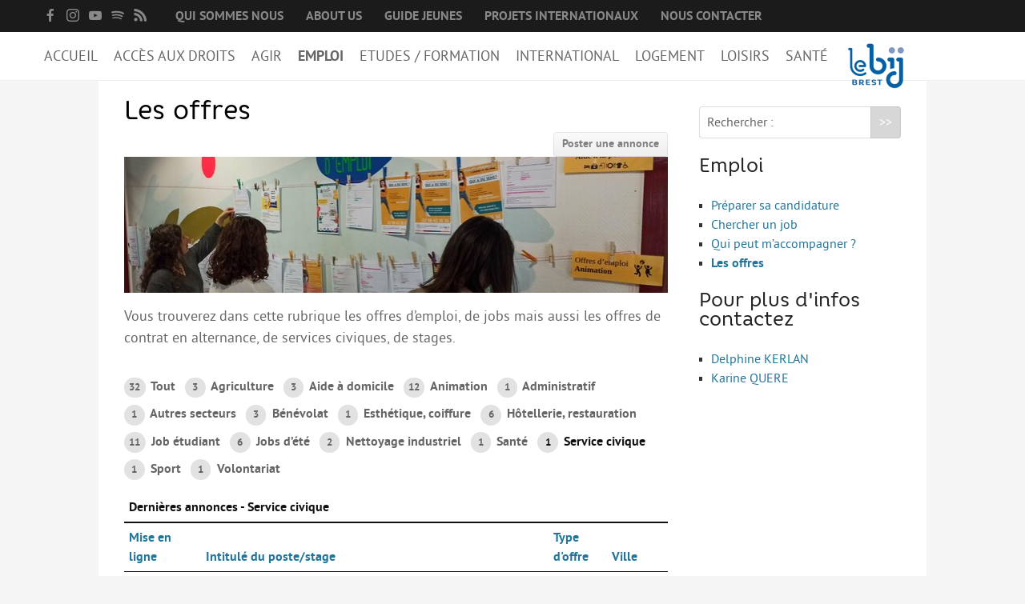

--- FILE ---
content_type: text/html; charset=utf-8
request_url: https://www.bij-brest.org/rubrique16.html?tri_articles=titre&id_mot=15
body_size: 6802
content:
<!DOCTYPE HTML>
<html class="page_rubrique rubrique_annonces_emploi composition_annonces_emploi ltr fr no-js" lang="fr" dir="ltr">
	<head>
		<script type='text/javascript'>/*<![CDATA[*/(function(H){H.className=H.className.replace(/\bno-js\b/,'js')})(document.documentElement);/*]]>*/</script>
		
		<meta http-equiv="Content-Type" content="text/html; charset=utf-8" />

		<title>Les offres  - Information Jeunesse de Brest</title>
<meta name="description" content=" 

Vous trouverez dans cette rubrique les offres d’emploi, de jobs mais aussi les offres de contrat en alternance, de services civiques, de stages. " />
<meta property="og:site_name" content="Information Jeunesse de Brest" />
<meta property="og:locale" content="fr_FR" />
<meta property="og:url" content="https://www.bij-brest.org/rubrique16.html" />
<meta property="og:type" content="article" />
<meta property="og:title" content="Les offres " />
<meta property="og:description" content=" Vous trouverez dans cette rubrique les offres d&#039;emploi, de jobs mais aussi les offres de contrat en alternance, de services civiques, de stages. " />
<meta property="og:image" content="https://www.bij-brest.org/IMG/logo/offre.jpg?1698131654" />
<link rel="canonical" href="https://www.bij-brest.org/rubrique16.html" />
<link rel="alternate" type="application/rss+xml" title="Syndiquer cette rubrique" href="spip.php?page=backend&amp;id_rubrique=16" /><meta http-equiv="Content-Type" content="text/html; charset=utf-8" />


<meta name="generator" content="SPIP 4.3.9" />

<meta name="viewport" content="width=device-width, initial-scale=1.0" />


<link rel="alternate" type="application/rss+xml" title="Syndiquer tout le site" href="spip.php?page=backend" />


<link rel='stylesheet' href='local/cache-css/f4a6d9d048ca7d71f7741dbaeb8314b4.css?1769095298' type='text/css' />










<script type='text/javascript'>var var_zajax_content='content';</script><script>
var mediabox_settings={"auto_detect":true,"ns":"box","tt_img":true,"sel_g":"#documents_portfolio a[type='image\/jpeg'],#documents_portfolio a[type='image\/png'],#documents_portfolio a[type='image\/gif']","sel_c":".mediabox","str_ssStart":"Diaporama","str_ssStop":"Arr\u00eater","str_cur":"{current}\/{total}","str_prev":"Pr\u00e9c\u00e9dent","str_next":"Suivant","str_close":"Fermer","str_loading":"Chargement\u2026","str_petc":"Taper \u2019Echap\u2019 pour fermer","str_dialTitDef":"Boite de dialogue","str_dialTitMed":"Affichage d\u2019un media","splash_url":"","lity":{"skin":"_simple-dark","maxWidth":"90%","maxHeight":"90%","minWidth":"400px","minHeight":"","slideshow_speed":"2500","opacite":"0.9","defaultCaptionState":"expanded"}};
</script>
<!-- insert_head_css -->






























 
<script type="text/javascript">
/*<![CDATA[*/
	var js_nouvelle_fenetre = '(nouvelle fenêtre)';
	var links_site = 'https://www.bij-brest.org';
/*]]>*/
</script>






<script type='text/javascript' src='local/cache-js/e357aa3c9e02bfaac47e630c51106676.js?1769096077'></script>










<!-- insert_head -->








<script type="text/javascript">
/*<![CDATA[*/
;(function($){
	$(function(){
		var fixer = $('#fixer');
		var container = $('#fixer + .container');
		$(window).scroll(function() {
			if(!$('.nav-toggle').is(':visible')) {
				if($(this).scrollTop() > 1) {
					fixer.css({'position': 'fixed', 'top': 0, 'width': fixer.width()+'px'});
					container.css({'padding-top' : fixer.height()});
				}
				if($(this).scrollTop() < 1) {
					fixer.css({'position': 'static', 'width': 'auto'});
					container.css({'padding-top' : 0});
				}
			}
		});
		$( window ).resize(function() {
			if($('.nav-toggle').is(':visible')) {
				fixer.css({'position': 'static', 'width': 'auto'});
				container.css({'padding-top' : 0});
			}
		});
		var navigation = responsiveNav("#nav", {label: "&#9776; Menu"});
		var init_labels = function() {
			$('#formulaire_recherche label').inFieldLabels();
		};
		init_labels();
		onAjaxLoad(init_labels);
	});
})(jQuery);
/*]]>*/
</script>

<link rel="alternate" type="application/json+oembed" href="https://www.bij-brest.org/oembed.api/?format=json&amp;url=https%3A%2F%2Fwww.bij-brest.org%2Frubrique16.html%3Ftri_articles%3Dtitre%26amp%3Bid_mot%3D15" />	</head>
	<body>
	<div class="page">
		<div id="fixer">
			<div class="header" id="header">
				<div class="accueil container clearfix">
	<a rel="start home" href="https://www.bij-brest.org/" title="Accueil"><img
	src="IMG/logo/logositeweb_100_80_px_.png?1755676630"
	class="spip_logo"
	width="100"
	height="80"
	alt=""/></a>
	<strong id="nom_site_spip" class="h1 offscreen"><a rel="start home" href="https://www.bij-brest.org/" title="Accueil">Information Jeunesse de Brest</a></strong>
	
</div>
<div class="prenav clearfix">
	
	<ul class="menu-liste menu-items utils container" data-depth="0">
		<li class="menu-entree item sociaux menu-items__item menu-items__item_sociaux">
		<a href="https://www.facebook.com/bij.debrest" class="facebook"><span class="socicon socicon-facebook"> </span></a> 
		</li>
		<li class="menu-entree item sociaux menu-items__item menu-items__item_sociaux">
		<a href="https://www.instagram.com/bijdebrest" class="instagram"><span class="socicon socicon-instagram"> </span></a> 
		</li>
		<li class="menu-entree item sociaux menu-items__item menu-items__item_sociaux">
		<a href="https://www.youtube.com/user/bijbrest" class="youtube"><span class="socicon socicon-youtube"> </span></a> 
		</li>
		<li class="menu-entree item sociaux menu-items__item menu-items__item_sociaux">
		<a href="https://open.spotify.com/user/313klfnpgk72e355yd6i7zffxadq" class="spotify"><span class="socicon socicon-spotify"> </span></a> 
		</li>
		<li class="menu-entree item sociaux menu-items__item menu-items__item_sociaux">
		<a href="spip.php?page=backend" class="rss"><span class="socicon socicon-rss"> </span></a> 
		</li>
		<li class="menu-entree item menu-items__item menu-items__item_objet menu-items__item_rubrique">
		<a href="rubrique192.html" class="menu-items__lien">Qui sommes nous</a> 
		</li>
		<li class="menu-entree item menu-items__item menu-items__item_objet menu-items__item_rubrique">
		<a href="rubrique191.html" class="menu-items__lien">About us</a> 
		</li>
		<li class="menu-entree item menu-items__item menu-items__item_lien">
		<a href="https://www.bij-brest.org/article2323.html" class="menu-items__lien">Guide Jeunes</a> 
		</li>
		<li class="menu-entree item menu-items__item menu-items__item_objet menu-items__item_rubrique">
		<a href="rubrique147.html" class="menu-items__lien">Projets internationaux</a> 
		</li>
		<li class="menu-entree item menu-items__item menu-items__item_objet menu-items__item_article">
		<a href="article345.html" class="menu-items__lien">Nous contacter</a> 
		</li>
		
	</ul>
	
</div>			</div>
			<div class="nav hornav clearfix" id="nav">
				<div class="menu menu-container container">
	 <ul class="menu-items menu-liste">
		 <li class="item menu-entree">
			<a href="https://www.bij-brest.org/" class="accueil">Accueil</a>
		 </li>
		 
		 <li class="item menu-entree">
			<a href="#">Accès aux droits</a>
			
			<div class="menu-items">
				<ul class="container">
				
					<li class="item menu-entree">
						<a href="rubrique210.html">
						<img
	src="local/cache-gd2/0d/f5e9ee2a2b1fe5f81a1677beb321b1.jpg?1738338434" class='spip_logo' width='165' height='110'
	alt="" />Droits sociaux et services
						</a>
					</li>
				
					<li class="item menu-entree">
						<a href="rubrique211.html">
						<img
	src="local/cache-gd2/6d/2c556483e2bfbd941c61d5f6787e93.jpg?1739874147" class='spip_logo' width='165' height='110'
	alt="" />Bourses et aides financières
						</a>
					</li>
				
					<li class="item menu-entree">
						<a href="rubrique305.html">
						<img
	src="local/cache-gd2/61/04fc0cf882ef8631e909493b2b8d88.jpg?1738318853" class='spip_logo' width='165' height='110'
	alt="" />Se déplacer 
						</a>
					</li>
				
					<li class="item menu-entree">
						<a href="rubrique15.html">
						<img
	src="local/cache-gd2/ca/0f274e5da68252bcef9acdef0d5f4a.jpg?1742834679" class='spip_logo' width='165' height='110'
	alt="" />Droits du travail
						</a>
					</li>
				
					<li class="item menu-entree">
						<a href="article2251.html">
						<img
	src="local/cache-gd2/fc/5abd43f8721db38bc71a85b1ada209.jpg?1747837263" class='spip_logo' width='165' height='110'
	alt="" />Accès aux soins
						</a>
					</li>
				
					<li class="item menu-entree">
						<a href="rubrique218.html">
						<img
	src="local/cache-gd2/5a/bdfe607671cc643747ea6ccf129cb3.jpg?1747834580" class='spip_logo' width='165' height='110'
	alt="" />Accès aux droits et à la justice
						</a>
					</li>
				
					<li class="item menu-entree">
						<a href="rubrique274.html">
						<img
	src="local/cache-gd2/31/43584ebb9159b771e1f217575db8f0.jpg?1687519413" class='spip_logo' width='165' height='110'
	alt="" />Étranger·es en France
						</a>
					</li>
				
				</ul>
			</div>
			
		</li>
	 
		 <li class="item menu-entree">
			<a href="#">Agir</a>
			
			<div class="menu-items">
				<ul class="container">
				
					<li class="item menu-entree">
						<a href="rubrique287.html">
						<img
	src="local/cache-gd2/0f/f2e804b32eb449c55ce1fdd6ccd5c7.jpg?1738318853" class='spip_logo' width='165' height='110'
	alt="" />Agir au quotidien
						</a>
					</li>
				
					<li class="item menu-entree">
						<a href="rubrique27.html">
						<img
	src="local/cache-gd2/2a/5159a7868b102dfcc14c7174f5d74e.jpg?1738318854" class='spip_logo' width='165' height='110'
	alt="" />Etre bénévole ou volontaire
						</a>
					</li>
				
					<li class="item menu-entree">
						<a href="rubrique97.html">
						<img
	src="local/cache-gd2/77/0d43828f4dd6371a4afe8ed77f4459.jpg?1750075632" class='spip_logo' width='165' height='110'
	alt="" />Créer mon projet
						</a>
					</li>
				
					<li class="item menu-entree">
						<a href="rubrique309.html">
						<img
	src="local/cache-gd2/cc/52d68156178c91ee838a8345f20e46.jpg?1750169072" class='spip_logo' width='165' height='110'
	alt="" />Créer mon entreprise 
						</a>
					</li>
				
				</ul>
			</div>
			
		</li>
	 
		 <li class="item menu-entree on">
			<a href="#">Emploi </a>
			
			<div class="menu-items">
				<ul class="container">
				
					<li class="item menu-entree">
						<a href="rubrique14.html">
						<img
	src="local/cache-gd2/50/d69bf8ec7d6bba1b604bb1bb6fb5fe.jpg?1738678697" class='spip_logo' width='165' height='110'
	alt="" />Préparer sa candidature
						</a>
					</li>
				
					<li class="item menu-entree">
						<a href="rubrique12.html">
						<img
	src="local/cache-gd2/31/70c946a439c1829170fb9d914e9056.jpg?1738677121" class='spip_logo' width='165' height='110'
	alt="" />Chercher un job
						</a>
					</li>
				
					<li class="item menu-entree">
						<a href="rubrique13.html">
						<img
	src="local/cache-gd2/a7/48e4bf9ff27aac40473f739a5543fa.jpg?1738678564" class='spip_logo' width='165' height='110'
	alt="" />Qui peut m&#8217;accompagner&nbsp;?
						</a>
					</li>
				
					<li class="item menu-entree">
						<a href="rubrique16.html">
						<img
	src="local/cache-gd2/05/7b315a33ba6fdea3a83b9128df5eea.jpg?1738318864" class='spip_logo' width='165' height='110'
	alt="" />Les  offres 
						</a>
					</li>
				
				</ul>
			</div>
			
		</li>
	 
		 <li class="item menu-entree">
			<a href="#">Etudes / Formation</a>
			
			<div class="menu-items">
				<ul class="container">
				
					<li class="item menu-entree">
						<a href="rubrique38.html">
						<img
	src="local/cache-gd2/28/3f07ea15a43feba5229161d4c4308d.jpg?1738597833" class='spip_logo' width='165' height='110'
	alt="" />L&#8217;orientation
						</a>
					</li>
				
					<li class="item menu-entree">
						<a href="rubrique273.html">
						<img
	src="local/cache-gd2/5e/bb6a592f9bc300dcadabe208515cee.jpg?1747837688" class='spip_logo' width='165' height='110'
	alt="" />Les stages
						</a>
					</li>
				
					<li class="item menu-entree">
						<a href="rubrique37.html">
						<img
	src="local/cache-gd2/19/1484147af40503cf2b72b73018b75e.jpg?1738596201" class='spip_logo' width='165' height='110'
	alt="" />L&#8217;alternance
						</a>
					</li>
				
					<li class="item menu-entree">
						<a href="rubrique93.html">
						<img
	src="local/cache-gd2/5a/41fdfc35d216eb5caf92d25d51bbfe.jpg?1747837328" class='spip_logo' width='165' height='110'
	alt="" />Bafa et animation 
						</a>
					</li>
				
					<li class="item menu-entree">
						<a href="rubrique35.html">
						<img
	src="local/cache-gd2/29/9420fa95d62b90a49085b75f0dab74.jpg?1747837688" class='spip_logo' width='165' height='110'
	alt="" />La formation continue
						</a>
					</li>
				
					<li class="item menu-entree">
						<a href="rubrique235.html">
						<img
	src="local/cache-gd2/b4/46a209ad00a7aa85db8b6de939f5c9.png?1747837328" class='spip_logo' width='165' height='110'
	alt="" />Les coulisses des Pros&nbsp;: découverte des métiers
						</a>
					</li>
				
					<li class="item menu-entree">
						<a href="article4582.html">
						<img
	src="local/cache-gd2/e7/fdea6b4e6ee82a1e43823b1459012d.png?1746460616" class='spip_logo' width='165' height='110'
	alt="" />Métiers en uniforme
						</a>
					</li>
				
				</ul>
			</div>
			
		</li>
	 
		 <li class="item menu-entree">
			<a href="#">International</a>
			
			<div class="menu-items">
				<ul class="container">
				
					<li class="item menu-entree">
						<a href="rubrique30.html">
						<img
	src="local/cache-gd2/e4/c16662bae88493baa182739b795304.jpg?1701348648" class='spip_logo' width='165' height='110'
	alt="" />Préparer son départ
						</a>
					</li>
				
					<li class="item menu-entree">
						<a href="rubrique32.html">
						<img
	src="local/cache-gd2/00/df90bc5ec304b5750cbd9ad95ca407.jpg?1701348500" class='spip_logo' width='165' height='110'
	alt="" />Stages, Études, Formations
						</a>
					</li>
				
					<li class="item menu-entree">
						<a href="rubrique31.html">
						<img
	src="local/cache-gd2/bc/50048453a97ee3a9b95c399a68ecf6.jpg?1701348309" class='spip_logo' width='165' height='110'
	alt="" />Emploi
						</a>
					</li>
				
					<li class="item menu-entree">
						<a href="rubrique29.html">
						<img
	src="local/cache-gd2/c7/e6d5783c40393e0e48d8c6028588e9.jpg?1687519421" class='spip_logo' width='165' height='110'
	alt="" />Volontariat
						</a>
					</li>
				
					<li class="item menu-entree">
						<a href="rubrique289.html">
						<img
	src="local/cache-gd2/63/38f6bd7e4cf45898bd146386e1530e.jpg?1701348105" class='spip_logo' width='165' height='110'
	alt="" />Bénévolat
						</a>
					</li>
				
					<li class="item menu-entree">
						<a href="rubrique33.html">
						<img
	src="local/cache-gd2/aa/13c2fd4953a4718fe3ddc2bda8acc8.jpg?1701348884" class='spip_logo' width='165' height='110'
	alt="" />Séjours linguistiques / interculturels
						</a>
					</li>
				
					<li class="item menu-entree">
						<a href="rubrique244.html">
						<img
	src="local/cache-gd2/5b/0fc8c925f2e40133bd332c1efa20d8.jpg?1687519422" class='spip_logo' width='165' height='110'
	alt="" />Move from Brest
						</a>
					</li>
				
					<li class="item menu-entree">
						<a href="rubrique292.html">
						<img
	src="local/cache-gd2/26/9703dc40d4e57f74ba157f3462e556.jpg?1707991988" class='spip_logo' width='165' height='110'
	alt="" />Mineur·es
						</a>
					</li>
				
				</ul>
			</div>
			
		</li>
	 
		 <li class="item menu-entree">
			<a href="#">Logement</a>
			
			<div class="menu-items">
				<ul class="container">
				
					<li class="item menu-entree">
						<a href="rubrique249.html">
						<img
	src="local/cache-gd2/b4/04448d8a90635260541cca3657c382.jpg?1738318856" class='spip_logo' width='165' height='110'
	alt="" />Organiser la recherche d&#8217;un logement
						</a>
					</li>
				
					<li class="item menu-entree">
						<a href="rubrique7.html">
						<img
	src="local/cache-gd2/6c/e9165ca40000aefc2a60a58a6ec7d4.jpg?1745485124" class='spip_logo' width='165' height='110'
	alt="" />Chercher un logement
						</a>
					</li>
				
					<li class="item menu-entree">
						<a href="rubrique306.html">
						<img
	src="local/cache-gd2/28/9bc13b071050f22dc5853f14a40bef.jpg?1738318864" class='spip_logo' width='165' height='110'
	alt="" />Qui peut m&#8217;informer et m&#8217;accompagner&nbsp;?
						</a>
					</li>
				
					<li class="item menu-entree">
						<a href="article16.html">
						<img
	src="local/cache-gd2/1d/206cf4cd1b71e3ad11dd5eb7f0fd72.jpg?1747749478" class='spip_logo' width='165' height='110'
	alt="" />Les aides au logement
						</a>
					</li>
				
					<li class="item menu-entree">
						<a href="rubrique10.html">
						<img
	src="local/cache-gd2/4c/6ff45be360f89722b6ef30a09f8579.jpg?1738319812" class='spip_logo' width='165' height='110'
	alt="" />Annonces logement 
						</a>
					</li>
				
				</ul>
			</div>
			
		</li>
	 
		 <li class="item menu-entree">
			<a href="#">Loisirs</a>
			
			<div class="menu-items">
				<ul class="container">
				
					<li class="item menu-entree">
						<a href="rubrique263.html">
						<img
	src="local/cache-gd2/cd/8fa37cc1077dd14a4e22e7c00a864a.jpg?1743061283" class='spip_logo' width='165' height='110'
	alt="" />Partir en vacances 
						</a>
					</li>
				
					<li class="item menu-entree">
						<a href="rubrique24.html">
						<img
	src="local/cache-gd2/fb/9d5c614760fb253d08151901ca27d0.jpg?1750068552" class='spip_logo' width='165' height='110'
	alt="" />Le Sport 
						</a>
					</li>
				
					<li class="item menu-entree">
						<a href="rubrique268.html">
						<img
	src="local/cache-gd2/44/c0ab0a55864202796da2781f22c623.jpg?1744383251" class='spip_logo' width='165' height='110'
	alt="" />La Culture
						</a>
					</li>
				
				</ul>
			</div>
			
		</li>
	 
		 <li class="item menu-entree">
			<a href="#">Santé</a>
			
			<div class="menu-items">
				<ul class="container">
				
					<li class="item menu-entree">
						<a href="rubrique262.html">
						<img
	src="local/cache-gd2/ff/31b25475b222fbd600bb14f913b192.jpg?1747124144" class='spip_logo' width='165' height='110'
	alt="" />Mon corps, mon identité 
						</a>
					</li>
				
					<li class="item menu-entree">
						<a href="rubrique2.html">
						<img
	src="local/cache-gd2/f1/e368044ee340bba08f1a07282dc0ff.jpg?1747406691" class='spip_logo' width='165' height='110'
	alt="" />Amour et sexualité
						</a>
					</li>
				
					<li class="item menu-entree">
						<a href="rubrique4.html">
						<img
	src="local/cache-gd2/a1/0801b51c60a1d26da3967655bcf51c.jpg?1687519424" class='spip_logo' width='165' height='110'
	alt="" />Excès et addictions
						</a>
					</li>
				
					<li class="item menu-entree">
						<a href="rubrique3.html">
						<img
	src="local/cache-gd2/1e/3d3f9ae3343ef188e71013c86a57b8.jpg?1747408305" class='spip_logo' width='165' height='110'
	alt="" />Mal-être
						</a>
					</li>
				
					<li class="item menu-entree">
						<a href="rubrique91.html">
						<img
	src="local/cache-gd2/6c/60d0064cc6de334a2a514424e52a11.jpg?1687519424" class='spip_logo' width='165' height='110'
	alt="" />Victime de violences
						</a>
					</li>
				
				</ul>
			</div>
			
		</li>
	 
	 	<li class="item menu-entree prenav">
			<a href="#">Accès rapide</a>
			
			<ul class="menu-liste menu-items utils container" data-depth="0">
		<li class="menu-entree item sociaux menu-items__item menu-items__item_sociaux">
		<a href="https://www.facebook.com/bij.debrest" class="facebook"><span class="socicon socicon-facebook"> </span></a> 
		</li>
		<li class="menu-entree item sociaux menu-items__item menu-items__item_sociaux">
		<a href="https://www.instagram.com/bijdebrest" class="instagram"><span class="socicon socicon-instagram"> </span></a> 
		</li>
		<li class="menu-entree item sociaux menu-items__item menu-items__item_sociaux">
		<a href="https://www.youtube.com/user/bijbrest" class="youtube"><span class="socicon socicon-youtube"> </span></a> 
		</li>
		<li class="menu-entree item sociaux menu-items__item menu-items__item_sociaux">
		<a href="https://open.spotify.com/user/313klfnpgk72e355yd6i7zffxadq" class="spotify"><span class="socicon socicon-spotify"> </span></a> 
		</li>
		<li class="menu-entree item sociaux menu-items__item menu-items__item_sociaux">
		<a href="spip.php?page=backend" class="rss"><span class="socicon socicon-rss"> </span></a> 
		</li>
		<li class="menu-entree item menu-items__item menu-items__item_objet menu-items__item_rubrique">
		<a href="rubrique192.html" class="menu-items__lien">Qui sommes nous</a> 
		</li>
		<li class="menu-entree item menu-items__item menu-items__item_objet menu-items__item_rubrique">
		<a href="rubrique191.html" class="menu-items__lien">About us</a> 
		</li>
		<li class="menu-entree item menu-items__item menu-items__item_lien">
		<a href="https://www.bij-brest.org/article2323.html" class="menu-items__lien">Guide Jeunes</a> 
		</li>
		<li class="menu-entree item menu-items__item menu-items__item_objet menu-items__item_rubrique">
		<a href="rubrique147.html" class="menu-items__lien">Projets internationaux</a> 
		</li>
		<li class="menu-entree item menu-items__item menu-items__item_objet menu-items__item_article">
		<a href="article345.html" class="menu-items__lien">Nous contacter</a> 
		</li>
		
	</ul>
			
		</li>
	 </ul>
  </div>			</div>
		</div>
		<div class="container">
			<div class="content" id="content">
				<div class="content-principal">
	<div class="cartouche">
		<h1 class="h1 crayon rubrique-titre-16 ">Les  offres </h1>
		<a href="spip.php?page=annonce&amp;offre=emploi" class="button right">Poster une annonce</a>
		<p class="info-publi"><span class="published">Dernier ajout : 22 janvier.</span></p>
		<img
	src="local/cache-vignettes/L680xH170/da5d4dc80ebfb184c4ca11a9a578b1-cf5bd.jpg?1698131659" class='spip_logo' width='680' height='170'
	alt="" />
	</div>

	<div class="crayon rubrique-texte-16 chapo"><p>Vous trouverez dans cette rubrique les offres d&#8217;emploi, de jobs mais aussi les offres de contrat en alternance, de services civiques, de stages.</p></div>
</div>

<div class='ajaxbloc' data-ajax-env='UIt6/Lt+PDVMltsiIf1+Y11cZ5n/WA3wT92E+KuOYC1xiu04xJn3A3ypvLDu5ghYAlTXZGSUTCT4SgFakPP3IJSmM6Z8RKDTxPBnqy92d9QvVQlDE+j8hJ8lW/wbeknKX4C5fBJlrrBJtshHcm6wBOqvoSuSaq08hq1FNRhyaqcWwyo38M6fGpXT3UyIacYTdUhF6HLG21tfalrn9Smh69XOfxecS41rxQ+NUH+PSuYSPk1HP+uRf4OfQKzYZl1fZNKLVxRbiD6BBt0w/aONEOXa4b2bie4DjuBZW5vvIkGqJJx1B+wJyFgPGFkY6P+S2X5bpo6LkdU=' data-origin="rubrique16.html?tri_articles=titre&amp;id_mot=15">


<ul class="liste-items tdm">
	<li class="item"><a href="rubrique16.html?tri_articles=titre" class="ajax"><span class="compteur">32</span> Tout</a></li>
	
	<li class="item"><a href="rubrique16.html?tri_articles=titre&amp;id_mot=7" class="ajax"><span class="compteur">3</span>  Agriculture</a></li>
	
	<li class="item"><a href="rubrique16.html?tri_articles=titre&amp;id_mot=18" class="ajax"><span class="compteur">3</span>  Aide à domicile</a></li>
	
	<li class="item"><a href="rubrique16.html?tri_articles=titre&amp;id_mot=6" class="ajax"><span class="compteur">12</span>  Animation</a></li>
	
	<li class="item"><a href="rubrique16.html?tri_articles=titre&amp;id_mot=31" class="ajax"><span class="compteur">1</span> Administratif</a></li>
	
	<li class="item"><a href="rubrique16.html?tri_articles=titre&amp;id_mot=12" class="ajax"><span class="compteur">1</span> Autres secteurs</a></li>
	
	<li class="item"><a href="rubrique16.html?tri_articles=titre&amp;id_mot=14" class="ajax"><span class="compteur">3</span> Bénévolat</a></li>
	
	<li class="item"><a href="rubrique16.html?tri_articles=titre&amp;id_mot=39" class="ajax"><span class="compteur">1</span> Esthétique, coiffure</a></li>
	
	<li class="item"><a href="rubrique16.html?tri_articles=titre&amp;id_mot=11" class="ajax"><span class="compteur">6</span> Hôtellerie, restauration</a></li>
	
	<li class="item"><a href="rubrique16.html?tri_articles=titre&amp;id_mot=22" class="ajax"><span class="compteur">11</span> Job étudiant</a></li>
	
	<li class="item"><a href="rubrique16.html?tri_articles=titre&amp;id_mot=19" class="ajax"><span class="compteur">6</span> Jobs d&#8217;été</a></li>
	
	<li class="item"><a href="rubrique16.html?tri_articles=titre&amp;id_mot=24" class="ajax"><span class="compteur">2</span> Nettoyage industriel</a></li>
	
	<li class="item"><a href="rubrique16.html?tri_articles=titre&amp;id_mot=21" class="ajax"><span class="compteur">1</span> Santé</a></li>
	
	<li class="item"><a href="rubrique16.html?tri_articles=titre&amp;id_mot=15" class="ajax on"><span class="compteur">1</span> Service civique</a></li>
	
	<li class="item"><a href="rubrique16.html?tri_articles=titre&amp;id_mot=35" class="ajax"><span class="compteur">1</span> Sport</a></li>
	
	<li class="item"><a href="rubrique16.html?tri_articles=titre&amp;id_mot=26" class="ajax"><span class="compteur">1</span> Volontariat</a></li>
	
</ul>


<a id='pagination_articles' class='pagination_ancre'></a>
<div class="table-responsive">
	<table class="liste annonces spip">
		<caption>Dernières annonces - Service civique</caption>
		<thead>
			<tr>
				<th><a href='rubrique16.html?tri_articles=date&amp;id_mot=15' class='ajax item-tri item-tri_desc'>Mise en ligne</a></th>
				<th><a href='rubrique16.html?tri_articles=titre&amp;id_mot=15&amp;sens_articles=-1' class='ajax item-tri item-tri_asc item-tri_actif'>Intitulé du poste/stage</a></th>
				<th><a href='rubrique16.html?tri_articles=emploi_type&amp;id_mot=15' class='ajax item-tri item-tri_asc'>Type d'offre</a></th>
				<th><a href='rubrique16.html?tri_articles=ville&amp;id_mot=15' class='ajax item-tri item-tri_asc'>Ville</a></th>
			</tr>
		</thead>
		<tbody>
			
			<tr>
				<td><a href="article6889.html">16/12/2025</a></td>
				<td>Opportunités de volontariat et d’emplois – Institut polaire français – Saison 2026</td>
				<td>Emploi</td>
				<td>Plouzané</td>
			</tr>
			
		</tbody>
	</table>
</div>

<script type="text/javascript">
/*<![CDATA[*/
;(function($){
	$(function(){
		$('table.annonces tbody tr').click(function(){
			window.location = $(this).find('a').attr('href');
		}).hover(function(){
			$(this).toggleClass('hover');
		});
	});
})(jQuery);
/*]]>*/
</script>
</div><!--ajaxbloc-->			</div>
			<div class="extra1 col" id="extra1">
				<div class="formulaire_spip formulaire_recherche" id="formulaire_recherche">
<form action="spip.php?page=recherche" method="get"><div class="editer-groupe">
	<input name="page" value="recherche" type="hidden"
>
	
	<label for="recherche">Rechercher :</label>
	<input type="search" class="search text" size="10" name="recherche" id="recherche" accesskey="4" autocapitalize="off" autocorrect="off"
	/><input type="submit" class="btn submit" value="&gt;&gt;" title="Rechercher" />
</div></form>
</div>


<div class="menu rubriques">
	<h2 class="h2">Emploi </h2>
	<ul class="menu-items menu-liste">
	
		<li class="item menu-entree">
			<a href="rubrique14.html">Préparer sa candidature</a>
			
		</li>
	
		<li class="item menu-entree">
			<a href="rubrique12.html">Chercher un job</a>
			
		</li>
	
		<li class="item menu-entree">
			<a href="rubrique13.html">Qui peut m’accompagner ?</a>
			
		</li>
	
		<li class="item menu-entree">
			<a href="rubrique16.html" class="on">Les  offres</a>
			
		</li>
	
	</ul>
</div>
<div class="menu contacts">
	<h2 class="h2">Pour plus d'infos contactez</h2>
	<ul class="menu-items menu-liste">
	
		<li class="item menu-entree"><a href="auteur3.html">Delphine KERLAN</a></li>
	
		<li class="item menu-entree"><a href="auteur4.html">Karine QUERE</a></li>
	
	</ul>
</div>			</div>
			<div class="extra2 col" id="extra2">
							</div>
		</div>
		<div class="container footer" id="footer">
			<div class="ui divided three column stackable grid">
	<div class="four wide column"><h4 class="h4">Bij de Brest</h4>4 rue Augustin Morvan<br />29200 Brest<br /><a href="tel:0298430108" rel="nofollow">02 98 43 01 08</a><br /><a href="mailto:accueil@bij-brest.org">accueil@bij-brest.org</a></div>
	<div class="eight wide column"><h4 class="h4">Horaires d’ouverture</h4>Du lundi au vendredi <br class='autobr' />
de 13h30 à 17h30
</div>
	<div class="four wide column">
		Membre des réseaux : <a href="https://infojeunesfrance.org/">Info Jeunes</a>, <a href="https://ideo.bretagne.bzh/">Idéo</a>, <a href="https://www.erasmusplus.fr/">ERASMUS&nbsp;+</a><br />
		<a href="http://brest.fr"><img src='local/cache-vignettes/L99xH30/7d2884a9abcfce07b8a91c5de4991a-9295b.png?1738318858' width='99' height='30' /></a>
		<a href="https://jeunes.gouv.fr/spip.php?article3274"><img src='local/cache-vignettes/L29xH30/986c9a4d5e3f6d90bf7bc3f1edf164-0499c.png?1738318858' width='29' height='30' /></a>
		<br /><a rel="contents" href="article410.html">Utilisation du contenu</a>
	</div>
</div>		</div>
	</div>
</body></html>


--- FILE ---
content_type: text/css
request_url: https://www.bij-brest.org/local/cache-css/f4a6d9d048ca7d71f7741dbaeb8314b4.css?1769095298
body_size: 20957
content:
/* compact [
	plugins/modesto/css/reset.css?1687518636
	plugins/modesto/css/clear.css?1687518636
	plugins/bij/css/font.css?1741954384
	plugins/modesto/css/typo.css?1687518636
	plugins/modesto/css/links.css?1687518636
	plugins/modesto/css/media.css?1687518636
	plugins/modesto/css/tinyfix.css?1687518636
	plugins/auto/zcore/v4.0.0/css/box.css?1763549954
	plugins/auto/zcore/v4.0.0/css/box_skins.css?1763549954
	plugins/auto/zpip/v2.1.0/css/form.css?1720197230
	plugins-dist/mediabox/lib/lity/lity.css?1757328958
	plugins-dist/mediabox/lity/css/lity.mediabox.css?1757328958
	plugins-dist/mediabox/lity/skins/_simple-dark/lity.css?1757328958
	plugins-dist/porte_plume/css/barre_outils.css?1757328960
	local/cache-css/cssdyn-css_barre_outils_icones_css-87f8708c.css?1759396348
	plugins/auto/socialtags/v4.2.0/socialtags.css?1763582120
	plugins/auto/sociaux/v2.4.5/lib/socicon/style.css?1751982490
	plugins/bij/css/sociaux.css?1741954375
	plugins/auto/oembed/v3.4.0/css/oembed.css?1739546278
	plugins/auto/cvtupload/v2.3.2/css/cvtupload.css?1765633614
	plugins/modesto/css/spip.css?1687518636
	plugins/modesto/css/spip.form.css?1687518636
	plugins/auto/zpip/v2.1.0/css/spip.comment.css?1720197230
	plugins/bij/css/spip.list.css?1741954383
	plugins/auto/zpip/v2.1.0/css/spip.petition.css?1720197230
	plugins/bij/css/spip.pagination.css?1741954384
	plugins/bij/css/spip.portfolio.css?1741954383
	plugins/bij/css/grid.css?1741954384
	plugins/modesto/css/button.css?1687518636
	plugins/bij/css/layout.css?1741954384
	plugins/bij/css/theme.css?1749805317
	squelettes/css/perso.css?1687422923
] 79.8% */

/* plugins/modesto/css/reset.css?1687518636 */
html,body,div,span,applet,object,iframe,h1,h2,h3,h4,h5,h6,p,blockquote,pre,a,abbr,acronym,address,big,cite,code,del,dfn,em,img,ins,kbd,q,s,samp,small,strike,strong,sub,sup,tt,var,b,u,i,center,dl,dt,dd,ol,ul,li,fieldset,form,label,legend,table,caption,tbody,tfoot,thead,tr,th,td,article,aside,canvas,details,embed,figure,figcaption,footer,header,hgroup,menu,nav,output,ruby,section,summary,time,mark,audio,video{margin:0;padding:0;border:0;font-size:100%;font:inherit;vertical-align:baseline}
article,aside,details,figcaption,figure,footer,header,hgroup,menu,nav,section{display:block}
body{line-height:1}
ol,ul{list-style:none}
blockquote,q{quotes:none}
blockquote:before,blockquote:after,q:before,q:after{content:'';content:none}
table{border-collapse:collapse;border-spacing:0}
@media print{*{text-shadow:none!important;color:#000!important;background:transparent!important;box-shadow:none!important}}

/* plugins/modesto/css/clear.css?1687518636 */
*,*:before,*:after{-webkit-box-sizing:border-box;-moz-box-sizing:border-box;box-sizing:border-box}
.block{display:block;margin-bottom:1.5em}
.inline{display:inline}
.inline-block{display:inline-block}
.left{float:left}
.right{float:right}
.center{margin-right:auto;margin-left:auto}
.clear{clear:both}
br.clear{clear:both;margin:0;padding:0;border:0;height:0;line-height:1px;font-size:1px}
hr.clear{visibility:hidden}
.clearfix:after{content:"\0020";display:block;height:0;clear:both;visibility:hidden;overflow:hidden}
.clearfix{display:inline-table}
.clearfix{height:1%}
.clearfix{display:block}
.offscreen{position:absolute;left:-999em;height:1%}
.hidden{visibility:hidden}
.none{display:none}
.todo{opacity:0.5}
.todo:hover{opacity:1}
.blink{text-decoration:blink}

/* plugins/bij/css/font.css?1741954384 */
@font-face{font-family:'ptsans';src:url('//www.bij-brest.org/plugins/bij/css/polices/PTS55F.woff2') format('woff2'),url('//www.bij-brest.org/plugins/bij/css/polices/PTS55F.woff') format('woff');font-weight:400;font-style:normal}
@font-face{font-family:'ptsans';src:url('//www.bij-brest.org/plugins/bij/css/polices/PTS75F.woff2') format('woff2'),url('//www.bij-brest.org/plugins/bij/css/polices/PTS75F.woff') format('woff');font-weight:700;font-style:normal}
@font-face{font-family:'ptsansn';src:url('//www.bij-brest.org/plugins/bij/css/polices/PTN57F.woff2') format('woff2'),url('//www.bij-brest.org/plugins/bij/css/polices/PTN57F.woff') format('woff');font-weight:400;font-style:normal}
@font-face{font-family:'ptsansn';src:url('//www.bij-brest.org/plugins/bij/css/polices/PTN77F.woff2') format('woff2'),url('//www.bij-brest.org/plugins/bij/css/polices/PTN77F.woff') format('woff');font-weight:700;font-style:normal}
body{font-family:ptsans,"Open Sans",Helvetica,Arial,sans-serif;color:#111}
@media print{body{font-family:"Open Sans",Helvetica,Arial,sans-serif}}

/* plugins/modesto/css/typo.css?1687518636 */
html{font-size:100.01%;-ms-text-size-adjust:100%;-webkit-text-size-adjust:100%}
body{font-size:1em;line-height:1.5}
h1,.h1,h2,.h2,h3,.h3,h4,.h4,h5,.h5,h6,.h6{display:block;margin:0;padding:0;font-size:100%;font-weight:400}
h1,.h1{font-size:2em;line-height:1.5;margin-bottom:.75em}
h2,.h2{font-size:1.5em;line-height:1;margin-bottom:1em}
h3,.h3{font-size:1.25em;line-height:1.2;margin-bottom:1.2em}
h4,.h4{font-size:1.1em;line-height:1.364;margin-bottom:1.364em}
h5,.h5{font-size:1em;font-weight:700;margin-bottom:1.5em}
h6,.h6{font-size:1em;font-weight:700}
h1 small,.h1 small,h2 small,.h2 small,h3 small,.h3 small,h4 small,.h4 small,h5 small,.h5 small,h6 small,.h6 small{font-size:60%;line-height:0}
hr{-moz-box-sizing:content-box;box-sizing:content-box;height:0;margin:1.5em 0;border:solid;border-width:1px 0 0}
em,i,.i{font-style:italic}
strong,b,.b{font-weight:700}
mark,.mark{background:#ff0;color:#000}
.smaller{font-size:75%}
small,.small{font-size:80%}
big,.big{font-size:130%}
.bigger{font-size:175%}
.biggest{font-size:200%}
abbr[title],acronym[title]{text-decoration:none;border-bottom:.1em dotted;cursor:help}
@media print{abbr[title]{border-bottom:0}
abbr[title]:after{content:" (" attr(title) ")"}}
dfn,.dfn{font-weight:700;font-style:italic}
s,strike,del,.del{opacity:.5;text-decoration:line-through}
ins,.ins{background-color:rgba(255,255,204,0.5);text-decoration:none}
u,.u{text-decoration:underline}
sup,.sup,sub,.sub{position:relative;font-size:80%;font-variant:normal;line-height:0;vertical-align:baseline}
sup,.sup{top:-.5em}
sub,.sub{bottom:-.25em}
.lead{font-size:120%}
.caps{font-variant:small-caps}
.quiet{color:#555}
.text-left{text-align:left}
.text-right{text-align:right}
.text-center{text-align:center}
.text-justify{text-align:justify;text-justify:newspaper}
ul{list-style-type:disc}
ul ul{list-style-type:circle}
ul ul ul{list-style-type:square}
ol{list-style-type:decimal}
ol ol{list-style-type:lower-alpha}
ol ol ol{list-style-type:lower-greek}
ul ul,ol ol,ul ol,ol ul{margin-top:0;margin-bottom:0}
ol,ul{margin-left:1.5em;-webkit-margin-before:0;-webkit-margin-after:0}
dt{font-weight:700}
dd{margin-left:1.5em}
.list-none{margin-left:0;list-style:none}
.list-none li:before{content:''}
.list-square{margin-left:1.5em;list-style:square}
.list-square li:before{content:''}
.list-disc{margin-left:1.5em;list-style:disc}
.list-disc li:before{content:''}
.list-circle{margin-left:1.5em;list-style:circle}
.list-circle li:before{content:''}
.list-decimal{margin-left:1.5em;list-style:decimal}
.list-decimal li:before{content:''}
.list-inline{margin-left:0}
.list-inline li{display:inline-block;margin:0;margin-right:1em}
.list-inline li:Last-Child{margin-right:0}
.list-inline.list-inline-sep li{margin-right:0}
.list-inline.list-inline-sep li:after{content:" | "}
.list-inline.list-inline-sep li:Last-Child:after{content:''}
.list-inline.list-inline-dash li{margin-right:0}
.list-inline.list-inline-dash li:after{content:" - "}
.list-inline.list-inline-dash li:Last-Child:after{content:''}
.list-inline.list-inline-comma li{margin-right:0}
.list-inline.list-inline-comma li:after{content:","}
.list-inline.list-inline-comma li:Last-Child:after{content:". "}
.list-block li{display:block;margin-right:0}
table{max-width:100%;border-collapse:collapse;border-spacing:0}
.table,table.spip{width:100%}
.table caption,table.spip caption,.table th,table.spip th,.table td,table.spip td{padding:.375em}
.table caption,table.spip caption{font-weight:700;text-align:left;border-bottom:2px solid}
.table th,table.spip th{font-weight:700}
.table th,table.spip th,.table td,table.spip td{border-bottom:1px solid}
.table thead th,table.spip thead th{vertical-align:bottom}
.table tbody tr:hover td,table.spip tbody tr:hover td{background-color:rgba(34,34,34,0.050000000000000044)}
.table tfoot,table.spip tfoot{font-style:italic}
.table tfoot td,table.spip tfoot td{border-bottom:0;vertical-align:top}
@media (max-width:640px){.table-responsive{width:100%;overflow-y:hidden;overflow-x:scroll;margin-bottom:1.5em}
.table-responsive table{width:100%;margin-bottom:0}
.table-responsive thead,.table-responsive tbody,.table-responsive tfoot,.table-responsive tr,.table-responsive th,.table-responsive td{white-space:nowrap}}
q{quotes:"\201C" "\201D" "\2018" "\2019"}
:lang(en) > q{quotes:"\201C" "\201D" "\2018" "\2019"}
:lang(fr) > q{quotes:"\00AB\A0" "\A0\00BB" "\201C" "\201D" "\2018" "\2019"}
:lang(es) > q{quotes:"\00AB" "\00BB" "\201C" "\201D"}
:lang(it) > q{quotes:"\00AB\A0" "\A0\00BB" "\201C" "\201D"}
:lang(de) > q{quotes:"\00BB" "\00AB" "\203A" "\2039"}
:lang(no) > q{quotes:"\00AB\A0" "\A0\00BB" "\2039" "\203A"}
q:before{content:open-quote}
q:after{content:close-quote}
blockquote{z-index:0;position:relative;padding-left:1.5em;border:solid rgba(34,34,34,0.19999999999999996);border-width:0 0 0 5px}
blockquote:before{z-index:-1;position:absolute;left:0;top:0;content:"\00AB";line-height:0;font-size:10em;color:rgba(34,34,34,0.09999999999999998)}
cite,.cite{font-style:italic}
address{font-style:italic}
pre,code,kbd,samp,var,tt{font-family:monospace;font-size:1em}
pre{white-space:pre-wrap;word-break:break-all;word-wrap:break-word}
kbd{white-space:nowrap;padding:.1em .3em;background-color:#eee;border:1px solid #aaa;border-radius:4px;box-shadow:0 2px 0 rgba(0,0,0,0.2),0 0 0 1px #fff inset;color:#333}
samp{font-weight:700}
var{font-style:italic}
.box{display:block;margin-bottom:1.5em;padding:1.5em 1.5em;padding-bottom:.1em;border:1px solid}
@media print{.box{border:1px solid!important}}
@media (min-width:640px){.box.right{width:33%;margin-left:1.5em}
.box.left{width:33%;margin-right:1.5em}
.box.center{width:75%}}
p,.p,ul,ol,dl,dd,blockquote,address,pre,.table,table.spip,fieldset{margin-bottom:1.5em}
@media (max-width:640px){img,table,td,blockquote,code,pre,textarea,input,iframe,object,embed,video{max-width:100%!important}
textarea,table,td,th,pre,code,samp{word-wrap:break-word}
pre,code,samp{white-space:pre-line}}
@media (orientation:landscape) and (max-device-width:640px){html,body{-webkit-text-size-adjust:100%}}
@media print{pre,blockquote{page-break-inside:avoid}
thead{display:table-header-group}
tr,img{page-break-inside:avoid}
@page{margin:2cm .5cm}
p,h2,h3{orphans:3;widows:3}
h2,h3{page-break-after:avoid}}

/* plugins/modesto/css/links.css?1687518636 */
a{background-color:transparent;color:inherit}
a:focus{outline:thin dotted;background-color:#222;border-color:#222;color:#f8f8f8;text-shadow:none}
a:hover{outline:0;cursor:pointer}
a:active{outline:0}
a:after,a:before,a small{font-size:90%;opacity:.9}
a[hreflang]:after{content:"\0000a0[" attr(hreflang) "]"}
a.external:after{content:"\0000a0\279A"}
a[hreflang].external:after{content:"\0000a0[" attr(hreflang) "]\0000a0\279A"}
a.mailto:after{content:"\0000a0\2709"}
a.tel:after{content:"\0000a0\2706"}
a.download:after{content:"\0000a0\21A7"}
a[hreflang].download:after{content:"\0000a0[" attr(hreflang) "]\0000a0\21A7"}
a.audio:after{content:"\0000a0\266B"}
a[hreflang].audio:after{content:"\0000a0[" attr(hreflang) "]\0000a0\266B"}
a img{border:0}
a:focus img,a:active img{-moz-transform:translateY(1px);-webkit-transform:translateY(1px);-o-transform:translateY(1px);-ms-transform:translate(1px);transform:translateY(1px)}
@media print{a,a:visited{text-decoration:underline}
a:after{content:''}
a[rel="external"]:after,a.external:after{content:" (" attr(href) ")"}
.ir a:after,a[href^="javascript:"]:after,a[href^="#"]:after{content:''}}

/* plugins/modesto/css/media.css?1687518636 */
img{max-width:100%;height:auto}
@media print{img{max-width:100%!important}}
img{vertical-align:middle}
audio,canvas,progress,video{display:inline-block;vertical-align:baseline}
audio:not([controls]){display:none;height:0}
[hidden],template{display:none}
img{border:0}
svg:not(:root){overflow:hidden}
.thumb,.thumb.left{margin:0 10px 10px 0}
.thumb.right{margin:0 0 10px 10px}
img.round{border-radius:5px}
img.circle{border-radius:50%}
img.border{padding:4px;background-color:#fff;border:1px solid #bbb}
img.shadow{box-shadow:-1px 2px 5px 1px rgba(0,0,0,0.7),-1px 2px 20px rgba(255,255,255,0.6) inset}
figure{margin:0;margin-bottom:.75em;text-align:center}
figure.center{margin-bottom:1.5em}
figure.left{margin-right:1.5em}
figure.right{margin-left:1.5em}
@media (max-width:640px){figure{margin-bottom:1.5em}
figure.left{float:none;margin-right:0}
figure.right{float:none;margin-left:0}}
.album{margin-bottom:1.5em}
.album ul{overflow:hidden;margin:0;list-style:none}
.album li{float:left;margin:0;margin:0 10px 10px 0}
.album .thumb{margin:0}

/* plugins/modesto/css/tinyfix.css?1687518636 */
.formulaire_spip ul,.comments-items{list-style:none;margin:0}
.invisible{display:none}
.on{font-weight:700}
a:focus img,a:active img{-moz-transform:none;-webkit-transform:none;-o-transform:none;-ms-transform:none;transform:none}

/* plugins/auto/zcore/v4.0.0/css/box.css?1763549954 */
.box{margin:10px 0}
.bd,.ft{padding:0 10px}
.hd{padding:5px 10px}
.box .inner{position:relative}
.box b{display:block;background-repeat:no-repeat;font-size:1%;position:relative;z-index:10}
.box .inner b{display:inline;font-size:inherit;position:static}
.box .tl,.box .tr,.box .bl,.box .br{height:10px;width:10px;float:left}
.box .tl{background-position:left top}
.box .tr{background-position:right top}
.box .bl{background-position:left bottom}
.box .br{background-position:right bottom}
.box .br,.box .tr{float:right}
.box .bl,.box .br{margin-top:-10px}
.box .top{background-position:center top}
.box .bottom{background-position:center bottom;_zoom:1}
.complex{overflow:hidden;*position:relative;*zoom:1}
.complex .tl,.complex .tr{height:32000px;margin-bottom:-32000px;width:10px;overflow:hidden}
.complex .top{height:5px}
.complex .bottom{height:5px}
.pop{overflow:visible;margin:10px 20px 20px 10px;background-position:left top}
.pop .inner{right:-10px;bottom:-10px;background-position:right bottom;padding:10px}
.pop .tl,.pop .br{display:none}
.pop .bl{bottom:-10px}
.pop .tr{right:-10px}

/* plugins/auto/zcore/v4.0.0/css/box_skins.css?1763549954 */
.simple .inner{border:1px solid #ddd;background-color:#fcfcfc}

.info .inner{border:2px solid #46839B}

.note,.note .inner{border:1px solid #c2c2c2}
.note .inner{border-color:#fff;border-width:4px;background-color:#f0f0f0}
.important .inner{border:3px solid #00477a;border-bottom-width:10px}
.basic{overflow:hidden}
.basic .inner{padding-bottom:1px;margin-bottom:-1px}

.error .inner,.success .inner,.notice .inner{border:2px solid;font-weight:400;color:#333;padding-left:40px;min-height:24px;background-repeat:no-repeat;background-position:5px 5px}
.success .inner{color:#264409;border-color:#C6D880;background-color:#E6EFC2;background-image:url('//www.bij-brest.org/plugins/auto/zcore/v4.0.0/css/img/box/message_ok-24.png')}
.error .inner{color:#8A1F11;border-color:#FBC2C4;background-color:#FBE3E4;background-image:url('//www.bij-brest.org/plugins/auto/zcore/v4.0.0/css/img/box/message_erreur-24.png')}
.notice .inner{color:#514721;border-color:#FFD324;background-color:#FFF6BF;background-image:url('//www.bij-brest.org/plugins/auto/zcore/v4.0.0/css/img/box/message_notice-24.png')}
.highlight .inner{background-color:#e3e36f}
.inverse .inner{background-color:#333;color:#fff}
.bam{background:#46839B;color:#fff;font-size:120%;padding:5px 10px}
.bam h1,.bam h2,.bam h3,.bam h4,.bam h5,.bam h6{font-size:100%;color:#fff;padding:0}
.topper{background:#fff;color:#4D4D4D;font-size:120%;padding:5px 10px;border:1px solid #eee}
.topper h1,.topper h2,.topper h3,.topper h4,.topper h5,.topper h6{font-size:100%;color:#4D4D4D;padding:0}
.act{background-color:#e9e9e9}

/* plugins/auto/zpip/v2.1.0/css/form.css?1720197230 */
input,textarea,select,button{font-family:inherit;font-size:100%;font-weight:inherit;line-height:inherit}
legend{font-weight:700}
input[type="submit"],input.submit,input[type="button"],input.button,input[type="image"],input.image,button{cursor:pointer}
textarea{overflow:auto}
.ie fieldset{padding-top:0}
.ie6 legend,.ie7 legend{background-color:#fff;margin-left:-7px}
.ie button,.ie input.submit,.ie input.button{position:relative}
button{width:auto;overflow:visible}
.reponse,.error,.alert,.notice,.success,.info{padding:.8em;margin-bottom:1.5em;border:2px solid #ddd}
.error,.alert{background:#fbe3e4;color:#8a1f11;border-color:#fbc2c4}
.notice{background:#fff6bf;color:#514721;border-color:#ffd324}
.success{background:#e6efc2;color:#264409;border-color:#c6d880}
.info{background:#d5edf8;color:#205791;border-color:#92cae4}
.error a,.alert a{color:#8a1f11}
.notice a{color:#514721}
.success a{color:#264409}
.info a{color:#205791}
@media print{form{display:none}}

/* plugins-dist/mediabox/lib/lity/lity.css?1757328958 */
/*! Lity - v3.0.0-dev - 2020-04-26
* http://sorgalla.com/lity/
* Copyright (c) 2015-2020 Jan Sorgalla;Licensed MIT */
.lity-active,.lity-active body{overflow:hidden}
.lity{z-index:9990;position:fixed;top:0;right:0;bottom:0;left:0;white-space:nowrap;background:#0b0b0b;background:rgba(0,0,0,.9);outline:none!important;opacity:0;-webkit-transition:opacity .3s ease;-o-transition:opacity .3s ease;transition:opacity .3s ease}
.lity.lity-opened{opacity:1}
.lity.lity-closed{opacity:0}
.lity *{-webkit-box-sizing:border-box;-moz-box-sizing:border-box;box-sizing:border-box}
.lity-wrap{z-index:9990;position:fixed;top:0;right:0;bottom:0;left:0;text-align:center;outline:none!important}
.lity-wrap:before{content:'';display:inline-block;height:100%;vertical-align:middle;margin-right:-.25em}
.lity-loader{z-index:9991;color:#fff;position:absolute;top:50%;margin-top:-.8em;width:100%;text-align:center;font-size:14px;font-family:Arial,Helvetica,sans-serif;opacity:0;-webkit-transition:opacity .3s ease;-o-transition:opacity .3s ease;transition:opacity .3s ease}
.lity-loading .lity-loader{opacity:1}
.lity-container{z-index:9992;position:relative;text-align:left;vertical-align:middle;display:inline-block;white-space:normal;max-width:100%;max-height:100%;outline:none!important}
.lity-content{z-index:9993;width:100%;-webkit-transform:scale(1);-ms-transform:scale(1);-o-transform:scale(1);transform:scale(1);-webkit-transition:-webkit-transform .3s ease;transition:-webkit-transform .3s ease;-o-transition:-o-transform .3s ease;transition:transform .3s ease;transition:transform .3s ease,-webkit-transform .3s ease,-o-transform .3s ease}
.lity-loading .lity-content,.lity-closed .lity-content{-webkit-transform:scale(0.8);-ms-transform:scale(0.8);-o-transform:scale(0.8);transform:scale(0.8)}
.lity-content:after{content:'';position:absolute;left:0;top:0;bottom:0;display:block;right:0;width:auto;height:auto;z-index:-1;-webkit-box-shadow:0 0 8px rgba(0,0,0,.6);box-shadow:0 0 8px rgba(0,0,0,.6)}
.lity-close,.lity-close:hover,.lity-close:focus,.lity-close:active,.lity-close:visited{z-index:9994;width:35px;height:35px;position:fixed;right:0;top:0;-webkit-appearance:none;cursor:pointer;text-decoration:none;text-align:center;padding:0;color:#fff;font-style:normal;font-size:35px;font-family:Arial,Baskerville,monospace;line-height:35px;text-shadow:0 1px 2px rgba(0,0,0,.6);border:0;background:none;-webkit-box-shadow:none;box-shadow:none}
.lity-close::-moz-focus-inner{border:0;padding:0}
.lity-close:active{top:1px}
.lity-image img{max-width:100%;display:block;line-height:0;border:0}
.lity-iframe .lity-container{width:100%;max-width:964px}
.lity-iframe-container{width:100%;height:0;padding-top:56.25%;overflow:auto;pointer-events:auto;-webkit-transform:translateZ(0);transform:translateZ(0);-webkit-overflow-scrolling:touch}
.lity-iframe-container iframe{position:absolute;display:block;top:0;left:0;width:100%;height:100%;-webkit-box-shadow:0 0 8px rgba(0,0,0,.6);box-shadow:0 0 8px rgba(0,0,0,.6);background:#000}
.lity-hide{display:none}

/* plugins-dist/mediabox/lity/css/lity.mediabox.css?1757328958 */
.box_mediabox{display:block;margin:0;padding:0;width:auto;height:auto;background:none;border:0}
.box_mediabox:before{content:'';display:block;position:fixed;top:0;right:0;bottom:0;left:0;background:#000;opacity:0.9}
@media(min-width:500px){.box_mediabox .lity-container{max-width:90%;max-height:90%}}
@media(max-width:499.9px){.box_mediabox .lity-container{max-width:100%!important;max-height:100%!important}}
.box_mediabox.lity-height-set .lity-content{height:100%;min-height:0!important}
.box_mediabox.lity-image .lity-content{display:flex;justify-content:center;align-items:center}
.box_mediabox.lity-image .lity-image-figure{display:block;margin:0}
.box_mediabox.lity-image .lity-image-figure::before{content:'';display:block;position:absolute;left:0;top:0;width:100%;height:100%;z-index:-1;background-color:transparent;transition:background-color 0.25s ease-in 0.1s}
.box_mediabox.lity-image.lity-ready .lity-image-figure::before{background-color:#fff}
.lity-image-caption.min,.lity-image-caption.expanded{cursor:pointer}
.lity-image-caption.min .lity-image-caption-text{max-height:4.5rem;overflow:hidden;text-overflow:ellipsis;white-space:nowrap}
.lity-image-caption.min .spip_doc_titre,.lity-image-caption.min .spip_doc_descriptif,.lity-image-caption.min .spip_doc_credits{white-space:nowrap;overflow:hidden;text-overflow:ellipsis}
.lity-image-caption.min .spip_doc_descriptif:not(:first-child),.lity-image-caption.min .spip_doc_credits:not(:first-child){display:none}
.box_mediabox.lity-inline .lity-content,.box_mediabox.lity-ajax .lity-content{background:#fff}
.box_mediabox.lity-inline .lity-content>*,.box_mediabox.lity-ajax .lity-content-inner{overflow:auto;padding:1rem}
.box_mediabox.lity-iframe .lity-iframe-container iframe{background:#fff}
.box_mediabox.lity-height-set.lity-iframe .lity-iframe-container{height:100%;padding:0;transform:none}
.lity-active body{height:auto!important;overflow:hidden!important}
.box_mediabox.lity-loading .lity-content{background:transparent}
.box_mediabox.lity-loading .lity-content:after{display:none}
.lity-loading .box-loading{display:block;position:absolute;top:50%;left:50%;margin-top:-2.5em;margin-left:-2.5em;width:5em;height:5em}
.lity-loading .box-loading:after{content:" ";display:block;width:4em;height:4em;margin:.5em;border-radius:50%;border:.375em solid #000;border-color:#000 #fff #000 #fff;opacity:0.5;animation:lds-dual-ring 1.2s linear infinite}
@keyframes lds-dual-ring{0%{transform:rotate(0deg)}
100%{transform:rotate(360deg)}}
.box_mediabox.lity-closing:before{opacity:0}
.lity-group-progress-bar{display:none;position:fixed;bottom:0;left:0;right:0;height:.33em}
.lity-slideshow .lity-group-progress-bar{display:block}
.lity-group-progress-bar-status{position:absolute;left:0;height:100%;top:0;background:#888}
.lity-no-transition-on-open .lity-content,.lity-no-transition .lity-content{transition:none!important}
.lity-no-transition-on-open-none.lity-loading .lity-content,.lity-no-transition.lity-loading .lity-content,.lity-no-transition.lity-closed .lity-content{-webkit-transform:none!important;-ms-transform:none!important;-o-transform:none!important;transform:none!important}
.lity-transition-on-open-slide-from-right .lity-content,.lity-transition-on-open-slide-from-left .lity-content{-webkit-transform:scale(1) translateX(0);-ms-transform:scale(1) translateX(0);-o-transform:scale(1) translateX(0);transform:scale(1) translateX(0)}
.lity-transition-on-open-slide-from-right.lity-loading .lity-content{-webkit-transform:scale(1) translateX(50vw);-ms-transform:scale(1) translateX(50vw);-o-transform:scale(1) translateX(50vw);transform:scale(1) translateX(50vw)}
.lity-transition-on-open-slide-from-left.lity-loading .lity-content{-webkit-transform:scale(1) translateX(-50vw);-ms-transform:scale(1) translateX(-50vw);-o-transform:scale(1) translateX(-50vw);transform:scale(1) translateX(-50vw)}
:root{--mediabox-sidebar-width:25rem;--mediabox-sidebar-height:calc(5rem + 20%);--mediabox-sidebar-close-size:2rem}
.box_mediabox.lity-sidebar:before{opacity:0.5}
.box_mediabox.lity-sidebar .lity-wrap{display:flex}
.box_mediabox.lity-sidebar .lity-container{position:relative;transition:transform 0.3s ease-in-out}
.box_mediabox.lity-sidebar .lity-content{height:100%;width:100%;min-width:initial;min-height:initial;transition:none!important;transform:none!important;padding-block-start:var(--mediabox-sidebar-close-size)}
.box_mediabox.lity-sidebar .lity-close{position:absolute;color:inherit;width:var(--mediabox-sidebar-close-size);height:var(--mediabox-sidebar-close-size);font-size:var(--mediabox-sidebar-close-size);line-height:var(--mediabox-sidebar-close-size)}
.box_mediabox.lity-sidebar-inline .lity-container{width:var(--mediabox-sidebar-width);max-width:100vw}
.box_mediabox.lity-sidebar-start .lity-wrap{justify-content:start}
.box_mediabox.lity-sidebar-start.lity-loading .lity-container,.box_mediabox.lity-sidebar-start.lity-closing .lity-container{transform:scale(1) translateX(-100%)}
.box_mediabox.lity-sidebar-end .lity-wrap{justify-content:end}
.box_mediabox.lity-sidebar-end.lity-loading .lity-container,.box_mediabox.lity-sidebar-end.lity-closing .lity-container{transform:scale(1) translateX(100%)}
.box_mediabox.lity-sidebar-block .lity-wrap:before{margin:0}
.box_mediabox.lity-sidebar-top .lity-container,.box_mediabox.lity-sidebar-bottom .lity-container{height:var(--mediabox-sidebar-height);max-height:100vw}
.box_mediabox.lity-sidebar-top.lity-loading .lity-container,.box_mediabox.lity-sidebar-top.lity-closing .lity-container{transform:scale(1) translateY(-100%)}
.box_mediabox.lity-sidebar-bottom .lity-wrap{align-items:end}
.box_mediabox.lity-sidebar-bottom.lity-loading .lity-container,.box_mediabox.lity-sidebar-bottom.lity-closing .lity-container{transform:scale(1) translateY(100%)}

/* plugins-dist/mediabox/lity/skins/_simple-dark/lity.css?1757328958 */
.box_mediabox:before{background:#000;opacity:0.9}
.box_mediabox button[class*="lity-"]:focus{outline:2px dotted #ccc}
.lity-close,.lity-close:hover,.lity-close:active,.lity-close:focus{top:4px;right:2px;width:2.5rem;height:2.5rem;line-height:2.5rem;font-size:2.5rem;color:#fff}
.lity-group-caption .lity-group-current{display:block;position:absolute;top:-1.5rem;right:0;color:#fff;font-weight:700}
.lity-loading .lity-group-caption .lity-group-current{left:50%;margin-left:-2.125em;width:4.5em;right:auto;text-align:center;top:50%;margin-top:-1.5em;color:#fff}
.lity-loading .lity-group-start-stop{display:none}
.lity-group-start-stop{display:block;position:absolute;top:-1.5rem;left:0;width:100%;text-align:center;color:#fff;font-weight:700}
.lity-group-start-stop button{display:inline-block;border:0;padding:0;margin:0;background:none;color:#fff}
.lity-group-start-stop button b{color:transparent}
.lity-group-start-stop button b::after{content:attr(title);display:inline-block;color:#fff;padding-right:.75em}
.lity-group-start-stop .lity-stop{display:none}
.lity-slideshow .lity-group-start-stop .lity-start{display:none}
.lity-slideshow .lity-group-start-stop .lity-stop{display:inline-block}
.lity-next,.lity-previous{display:block;border:0;padding:0;margin:0;position:fixed;border-radius:50%;left:-4.75rem;text-align:center;top:50%;margin-top:-6rem;width:8rem;height:12rem;cursor:pointer;-webkit-touch-callout:none;-webkit-user-select:none;-khtml-user-select:none;-moz-user-select:none;-ms-user-select:none;user-select:none;background:rgba(0,0,0,0)}
.lity-next[disabled],.lity-previous[disabled]{display:none}
.lity-next{left:auto;right:-4.75rem;text-align:right}
.lity-next:hover,.lity-previous:hover,.lity-next:active,.lity-previous:active,.lity-next:focus,.lity-previous:focus{background:rgba(255,255,255,.05)}
.lity-next b,.lity-previous b{display:inline-block;position:absolute;top:50%;left:5.5rem;font-size:3rem;line-height:3rem;margin-top:-1.5rem;text-shadow:0 0 10px #000;color:#fff;font-style:normal;opacity:0.5}
.lity-next b{right:5.5rem;left:auto}
.lity-next:hover b,.lity-previous:hover b,.lity-next:active b,.lity-previous:active b,.lity-next:focus b,.lity-previous:focus b{display:inline-block;opacity:1}
.lity-image-caption{display:block;position:absolute;left:0;right:0;bottom:0;background:rgba(0,0,0,0.25);color:#fff;font-style:italic;padding:1rem}

/* plugins-dist/porte_plume/css/barre_outils.css?1757328960 */
.markItUpHeader{text-align:left}
.markItUp .markItUpHeader a,.markItUp .markItUpTabs a,.markItUp .markItUpFooter a{color:#000;text-decoration:none}
.markItUp{margin:5px 0;position:relative}
.markItUp .markItUpContainer{margin:0;padding:0}
.markItUp .markItUpTabs a,.markItUp .markItUpHeader a{transition:background 0.2s,color 0.2s}
.markItUp .markItUpTabs a:hover,.markItUp .markItUpTabs a:focus,.markItUp .markItUpTabs a:active,.markItUp .markItUpHeader ul a.active,.markItUp .markItUpHeader ul a:focus,.markItUp .markItUpHeader ul a:focus-within,.markItUp .markItUpHeader ul a:active,.markItUp .markItUpHeader ul a:hover{background-color:var(--spip-color-theme-lightest,hsla(0,0%,0%,0.05));outline:none!important}
.markItUp .markItUpTabs{text-align:right;position:absolute;right:10px;clear:right;z-index:5}
.markItUp .markItUpTabs a{display:block;float:right;padding:1em .5em;position:relative;font-size:.9em}
.markItUp .markItUpTabs a.on:after,.markItUp .markItUpTabs a:hover:after,.markItUp .markItUpTabs a:focus:after,.markItUp .markItUpTabs a:active:after{content:'';display:block;position:absolute;left:0;right:0;bottom:-2px;border-bottom:2px solid var(--spip-color-theme,hsla(0,0%,0%,0.66))}
.markItUp .markItUpHeader{display:block;margin:0;padding:0;min-height:3.2em;background:white;border:1px solid #ddd;border-color:var(--spip-form-border-color,hsla(0,0%,0%,0.15));border-bottom-color:var(--spip-form-border-color,hsla(0,0%,0%,0.15));border-radius:var(--spip-form-border-radius,6px) var(--spip-form-border-radius,6px) 0 0}
.markItUp .markItUpHeader:after{content:"\0020";display:block;height:0;clear:both;visibility:hidden;overflow:hidden}
.lte7 .markItUp .markItUpHeader ul{height:3.2em}
.markItUp .markItUpHeader ul{display:block;margin:0!important;padding:0}
.markItUp .markItUpHeader ul li{list-style:none;float:left;position:relative;clear:none;border:0;margin:0;padding:0;overflow:visible}
.markItUp .markItUpHeader ul li:first-child{padding-top:0}
.markItUp .markItUpHeader ul a{clear:none;display:block;margin:0;padding:1.05em .5em}
.markItUp .markItUpHeader ul a em{display:block;background-repeat:no-repeat;width:1rem;height:1rem;text-indent:-10000px}
.markItUp .markItUpHeader > ul > li:first-child > a{padding-left:10px}
.markItUp .markItUpHeader ul .markItUpDropMenu ul{display:none;position:absolute;top:3.15em;width:8rem;z-index:3}
.markItUp .markItUpHeader ul .markItUpDropMenu ul.expanded{display:block;width:12em}
.markItUp .markItUpHeader ul .markItUpDropMenu ul li{float:left;margin-right:0;background-color:white}
.markItUp .markItUpHeader ul .markItUpDropMenu ul a{background-color:var(--spip-color-theme-lightest,hsla(0,0%,0%,0.05))}
.markItUp .markItUpHeader ul .markItUpDropMenu ul a:hover,.markItUp .markItUpHeader ul .markItUpDropMenu ul a:focus,.markItUp .markItUpHeader ul .markItUpDropMenu ul a:active{background-color:var(--spip-color-theme-lighter,hsla(0,0%,0%,0.15))}
.lte8 .markItUp .markItUpHeader ul .markItUpDropMenu ul{padding-top:0;border-top:1px solid #ccc}
.markItUp .markItUpHeader ul ul .markItUpDropMenu{background:#F5F5F5 url('//www.bij-brest.org/plugins-dist/porte_plume/css/img/submenu.png') no-repeat 50% 50%}
.markItUp .markItUpHeader ul ul .separateur{margin:0;border:0}
.markItUp .markItUpEditor{clear:both;display:block;overflow:auto;margin:0}
.markItUp .markItUpEditor#text_area{height:300px;border-color:var(--spip-form-border-color,hsla(0,0%,0%,0.15));border-top:0}
.markItUp .markItUpPreview{clear:both;border:1px solid #ddd;border-color:var(--spip-form-border-color,hsla(0,0%,0%,0.15));border-top:0;background:#fff;overflow:auto;padding:1em}
.markItUp .preview p{margin-bottom:1em}
.markItUp .preview ul{margin-bottom:1em;margin-top:.5em}
.markItUp .preview li{border:none;padding:1px}
.markItUp .preview .cadre ol,.markItUp .preview .cadre ul{padding:.5em}
.markItUp .markItUpContainer.fullscreen{position:fixed;top:0;left:0;height:100%;width:100%;background:#DDD;z-index:1002}
.markItUp .fullscreen .markItUpHeader{position:absolute;top:0;right:50%;width:50%;max-width:40em;display:block!important}
.markItUp .fullscreen .markItUpEditor,.markItUp .fullscreen .markItUpPreview{margin-top:3.4em;top:0;width:50%;max-width:40em;height:95%!important;display:block!important;border:0}
.markItUp .fullscreen .markItUpEditor{position:absolute!important;right:50%}
.markItUp .fullscreen .markItUpPreview{position:absolute;left:50%;-moz-box-sizing:border-box;-webkit-box-sizing:border-box;box-sizing:border-box;border-left:1px solid #eee;border-left-color:hsla(0,0%,0%,0.1)}
.markItUp .fullscreen .markItUpTabs{position:absolute;left:50%;width:50%;max-width:40em}
.markItUp .fullscreen .markItUpTabs .previsuVoir,.markItUp .fullscreen .markItUpTabs .previsuEditer,.markItUp .fullscreen .markItUpFooter{display:none}
.markItUp .markItUpTabs .fullscreen{text-indent:-1000em;text-align:left;background-image:url('//www.bij-brest.org/plugins-dist/porte_plume/css/img/arrow_out.svg')!important;background-position:center center!important;background-repeat:no-repeat!important;-moz-box-sizing:content-box;-webkit-box-sizing:content-box;box-sizing:content-box;width:16px}
.markItUp .fullscreen .markItUpTabs .fullscreen{background-image:url('//www.bij-brest.org/plugins-dist/porte_plume/css/img/arrow_in.svg')!important}
.markItUp .markItUpFooter{margin:0;padding:0;width:100%}
.markItUp .markItUpResizeHandle{overflow:hidden;width:21px;height:6px;margin-left:auto;margin-right:auto;background-image:url('//www.bij-brest.org/plugins-dist/porte_plume/css/img/handle.svg');cursor:ns-resize}

/* local/cache-css/cssdyn-css_barre_outils_icones_css-87f8708c.css?1759396348 */
.markItUp .outil_header1>a>em{background-image:url(//www.bij-brest.org/plugins-dist/porte_plume/icones_barre/spt-v1.svg);background-position:-2px -2px}
.markItUp .outil_bold>a>em{background-image:url(//www.bij-brest.org/plugins-dist/porte_plume/icones_barre/spt-v1.svg);background-position:-2px -22px}
.markItUp .outil_italic>a>em{background-image:url(//www.bij-brest.org/plugins-dist/porte_plume/icones_barre/spt-v1.svg);background-position:-2px -42px}
.markItUp .outil_stroke_through>a>em{background-image:url(//www.bij-brest.org/plugins-dist/porte_plume/icones_barre/spt-v1.svg);background-position:-2px -62px}
.markItUp .outil_liste_ul>a>em{background-image:url(//www.bij-brest.org/plugins-dist/porte_plume/icones_barre/spt-v1.svg);background-position:-2px -442px}
.markItUp .outil_liste_ol>a>em{background-image:url(//www.bij-brest.org/plugins-dist/porte_plume/icones_barre/spt-v1.svg);background-position:-2px -462px}
.markItUp .outil_indenter>a>em{background-image:url(//www.bij-brest.org/plugins-dist/porte_plume/icones_barre/spt-v1.svg);background-position:-2px -482px}
.markItUp .outil_desindenter>a>em{background-image:url(//www.bij-brest.org/plugins-dist/porte_plume/icones_barre/spt-v1.svg);background-position:-2px -502px}
.markItUp .outil_quote>a>em{background-image:url(//www.bij-brest.org/plugins-dist/porte_plume/icones_barre/spt-v1.svg);background-position:-2px -302px}
.markItUp .outil_poesie>a>em{background-image:url(//www.bij-brest.org/plugins-dist/porte_plume/icones_barre/spt-v1.svg);background-position:-2px -322px}
.markItUp .outil_link>a>em{background-image:url(//www.bij-brest.org/plugins-dist/porte_plume/icones_barre/spt-v1.svg);background-position:-2px -342px}
.markItUp .outil_notes>a>em{background-image:url(//www.bij-brest.org/plugins-dist/porte_plume/icones_barre/spt-v1.svg);background-position:-2px -362px}
.markItUp .outil_guillemets>a>em{background-image:url(//www.bij-brest.org/plugins-dist/porte_plume/icones_barre/spt-v1.svg);background-position:-2px -522px}
.markItUp .outil_guillemets_simples>a>em{background-image:url(//www.bij-brest.org/plugins-dist/porte_plume/icones_barre/spt-v1.svg);background-position:-2px -542px}
.markItUp .outil_guillemets_de>a>em{background-image:url(//www.bij-brest.org/plugins-dist/porte_plume/icones_barre/spt-v1.svg);background-position:-2px -562px}
.markItUp .outil_guillemets_de_simples>a>em{background-image:url(//www.bij-brest.org/plugins-dist/porte_plume/icones_barre/spt-v1.svg);background-position:-2px -582px}
.markItUp .outil_guillemets_uniques>a>em{background-image:url(//www.bij-brest.org/plugins-dist/porte_plume/icones_barre/spt-v1.svg);background-position:-2px -602px}
.markItUp .outil_caracteres>a>em{background-image:url(//www.bij-brest.org/plugins-dist/porte_plume/icones_barre/spt-v1.svg);background-position:-2px -282px}
.markItUp .outil_a_maj_grave>a>em{background-image:url(//www.bij-brest.org/plugins-dist/porte_plume/icones_barre/spt-v1.svg);background-position:-2px -162px}
.markItUp .outil_e_maj_aigu>a>em{background-image:url(//www.bij-brest.org/plugins-dist/porte_plume/icones_barre/spt-v1.svg);background-position:-2px -202px}
.markItUp .outil_e_maj_grave>a>em{background-image:url(//www.bij-brest.org/plugins-dist/porte_plume/icones_barre/spt-v1.svg);background-position:-2px -222px}
.markItUp .outil_aelig>a>em{background-image:url(//www.bij-brest.org/plugins-dist/porte_plume/icones_barre/spt-v1.svg);background-position:-2px -142px}
.markItUp .outil_aelig_maj>a>em{background-image:url(//www.bij-brest.org/plugins-dist/porte_plume/icones_barre/spt-v1.svg);background-position:-2px -122px}
.markItUp .outil_oe>a>em{background-image:url(//www.bij-brest.org/plugins-dist/porte_plume/icones_barre/spt-v1.svg);background-position:-2px -262px}
.markItUp .outil_oe_maj>a>em{background-image:url(//www.bij-brest.org/plugins-dist/porte_plume/icones_barre/spt-v1.svg);background-position:-2px -242px}
.markItUp .outil_ccedil_maj>a>em{background-image:url(//www.bij-brest.org/plugins-dist/porte_plume/icones_barre/spt-v1.svg);background-position:-2px -182px}
.markItUp .outil_uppercase>a>em{background-image:url(//www.bij-brest.org/plugins-dist/porte_plume/icones_barre/spt-v1.svg);background-position:-2px -82px}
.markItUp .outil_lowercase>a>em{background-image:url(//www.bij-brest.org/plugins-dist/porte_plume/icones_barre/spt-v1.svg);background-position:-2px -102px}
.markItUp .outil_code>a>em{background-image:url(//www.bij-brest.org/plugins-dist/porte_plume/icones_barre/spt-v1.svg);background-position:-2px -382px}
.markItUp .outil_cadre>a>em{background-image:url(//www.bij-brest.org/plugins-dist/porte_plume/icones_barre/spt-v1.svg);background-position:-2px -402px}
.markItUp .outil_clean>a>em{background-image:url(//www.bij-brest.org/plugins-dist/porte_plume/icones_barre/spt-v1.svg);background-position:-2px -422px}
.markItUp .outil_preview>a>em{background-image:url(//www.bij-brest.org/plugins-dist/porte_plume/icones_barre/spt-v1.svg);background-position:-2px -622px}
.markItUp .outil_center>a>em{background-image:url(//www.bij-brest.org/plugins/bij/icones_barre/center.png)}
.markItUp .outil_exergue>a>em{background-image:url(//www.bij-brest.org/plugins/bij/icones_barre/exergue.png)}
.markItUp .outil_encadre>a>em{background-image:url(//www.bij-brest.org/plugins/bij/icones_barre/encadre.png)}
.ajaxLoad{position:relative}
.ajaxLoad:after{content:"";display:block;width:5em;height:5em;border:1px solid #eee;background:#fff url('//www.bij-brest.org/prive/images/loader.svg') center no-repeat;background-size:50%;opacity:0.5;position:absolute;left:50%;top:50%;margin-left:-2.5em;margin-top:-2.5em}
.fullscreen .ajaxLoad:after{position:fixed;left:75%}

/* plugins/auto/socialtags/v4.2.0/socialtags.css?1763582120 */
div.socialtags{margin:2px 0 0px;padding:0;clear:both}
.socialtags ul{display:inline;margin:0!important;padding:0!important}
.socialtags ul li{background:none;display:inline;list-style-type:none;margin:1px;padding:1px}
.socialtags img{float:none;width:auto;height:16px;border:0;margin:0;padding:0}
.socialtags-hovers{opacity:.4;filter:alpha(opacity=40)}
.socialtags-hovers:hover{opacity:1;filter:alpha(opacity=100)}

/* plugins/auto/sociaux/v2.4.5/lib/socicon/style.css?1751982490 */
@font-face{font-family:'Socicon';src:url('//www.bij-brest.org/plugins/auto/sociaux/v2.4.5/lib/socicon/fonts/Socicon.eot?pkydzl');src:url('//www.bij-brest.org/plugins/auto/sociaux/v2.4.5/lib/socicon/fonts/Socicon.eot?pkydzl#iefix') format('embedded-opentype'),url('//www.bij-brest.org/plugins/auto/sociaux/v2.4.5/lib/socicon/fonts/Socicon.ttf?pkydzl') format('truetype'),url('//www.bij-brest.org/plugins/auto/sociaux/v2.4.5/lib/socicon/fonts/Socicon.woff?pkydzl') format('woff'),url('//www.bij-brest.org/plugins/auto/sociaux/v2.4.5/lib/socicon/fonts/Socicon.svg?pkydzl#Socicon') format('svg');font-weight:400;font-style:normal;font-display:block}
[class^="socicon-"],[class*=" socicon-"]{font-family:'Socicon'!important;speak:never;font-style:normal;font-weight:400;font-variant:normal;text-transform:none;line-height:1;-webkit-font-smoothing:antialiased;-moz-osx-font-smoothing:grayscale}
.socicon-linktree:before{content:"\e985"}
.socicon-signal:before{content:"\e983"}
.socicon-bluesky:before{content:"\e984"}
.socicon-500px:before{content:"\e000"}
.socicon-8tracks:before{content:"\e001"}
.socicon-airbnb:before{content:"\e002"}
.socicon-alibaba:before{content:"\e922"}
.socicon-aliexpress:before{content:"\e91d"}
.socicon-alliance:before{content:"\e003"}
.socicon-amazon:before{content:"\e004"}
.socicon-amplement:before{content:"\e005"}
.socicon-android:before{content:"\e006"}
.socicon-angellist:before{content:"\e007"}
.socicon-angieslist:before{content:"\e916"}
.socicon-apple:before{content:"\e008"}
.socicon-appnet:before{content:"\e009"}
.socicon-appstore:before{content:"\e91f"}
.socicon-artstation:before{content:"\e959"}
.socicon-ask:before{content:"\e930"}
.socicon-augment:before{content:"\e908"}
.socicon-avvo:before{content:"\e978"}
.socicon-baidu:before{content:"\e00a"}
.socicon-bale:before{content:"\e97e"}
.socicon-bandcamp:before{content:"\e00b"}
.socicon-battlenet:before{content:"\e00c"}
.socicon-beatport:before{content:"\e955"}
.socicon-bebee:before{content:"\e00e"}
.socicon-bebo:before{content:"\e00f"}
.socicon-behance:before{content:"\e010"}
.socicon-besport:before{content:"\e97f"}
.socicon-bing:before{content:"\e92a"}
.socicon-bitbucket:before{content:"\e909"}
.socicon-blackberry:before{content:"\e951"}
.socicon-blizzard:before{content:"\e011"}
.socicon-blogger:before{content:"\e012"}
.socicon-bloglovin:before{content:"\e904"}
.socicon-bonanza:before{content:"\e92c"}
.socicon-bookbub:before{content:"\e949"}
.socicon-booking:before{content:"\e936"}
.socicon-buffer:before{content:"\e013"}
.socicon-calendly:before{content:"\e93d"}
.socicon-cdbaby:before{content:"\e968"}
.socicon-chrome:before{content:"\e014"}
.socicon-codepen:before{content:"\e917"}
.socicon-codered:before{content:"\e940"}
.socicon-coderwall:before{content:"\e015"}
.socicon-collectorz:before{content:"\e95c"}
.socicon-craigslist:before{content:"\e923"}
.socicon-crunchbase:before{content:"\e93b"}
.socicon-curse:before{content:"\e016"}
.socicon-dailymotion:before{content:"\e017"}
.socicon-debian:before{content:"\e95f"}
.socicon-deezer:before{content:"\e018"}
.socicon-delicious:before{content:"\e019"}
.socicon-deviantart:before{content:"\e01a"}
.socicon-diablo:before{content:"\e01b"}
.socicon-digg:before{content:"\e01c"}
.socicon-discord:before{content:"\e01d"}
.socicon-disqus:before{content:"\e01e"}
.socicon-dlive:before{content:"\e975"}
.socicon-doodle:before{content:"\e92b"}
.socicon-douban:before{content:"\e01f"}
.socicon-draugiem:before{content:"\e020"}
.socicon-dribbble:before{content:"\e021"}
.socicon-drupal:before{content:"\e022"}
.socicon-ebay:before{content:"\e023"}
.socicon-eitaa:before{content:"\e97c"}
.socicon-elementaryos:before{content:"\e969"}
.socicon-ello:before{content:"\e024"}
.socicon-endomondo:before{content:"\e025"}
.socicon-envato:before{content:"\e026"}
.socicon-etsy:before{content:"\e027"}
.socicon-facebook:before{content:"\e028"}
.socicon-feedburner:before{content:"\e029"}
.socicon-filmfreeway:before{content:"\e960"}
.socicon-filmweb:before{content:"\e02a"}
.socicon-firefox:before{content:"\e02b"}
.socicon-fiverr:before{content:"\e91b"}
.socicon-flattr:before{content:"\e02c"}
.socicon-flickr:before{content:"\e02d"}
.socicon-flipboard:before{content:"\e973"}
.socicon-formulr:before{content:"\e02e"}
.socicon-forrst:before{content:"\e02f"}
.socicon-foursquare:before{content:"\e030"}
.socicon-freelancer:before{content:"\e928"}
.socicon-friendfeed:before{content:"\e031"}
.socicon-fundable:before{content:"\e935"}
.socicon-fyuse:before{content:"\e90a"}
.socicon-gamefor:before{content:"\e94e"}
.socicon-gamejolt:before{content:"\e901"}
.socicon-gamewisp:before{content:"\e905"}
.socicon-ghost:before{content:"\e933"}
.socicon-github:before{content:"\e032"}
.socicon-gitlab:before{content:"\e945"}
.socicon-gitter:before{content:"\e96c"}
.socicon-gnome:before{content:"\e961"}
.socicon-goodreads:before{content:"\e033"}
.socicon-google:before{content:"\e034"}
.socicon-googlecalendar:before{content:"\e926"}
.socicon-googlegroups:before{content:"\e036"}
.socicon-googlehangouts:before{content:"\e974"}
.socicon-googlemaps:before{content:"\e937"}
.socicon-googlephotos:before{content:"\e037"}
.socicon-googleplaymusic:before{content:"\e95e"}
.socicon-googleplus:before{content:"\e038"}
.socicon-googlescholar:before{content:"\e035"}
.socicon-gotomeeting:before{content:"\e91c"}
.socicon-grooveshark:before{content:"\e039"}
.socicon-guru:before{content:"\e91e"}
.socicon-gust:before{content:"\e92f"}
.socicon-hackernews:before{content:"\e946"}
.socicon-hackerone:before{content:"\e956"}
.socicon-hackerrank:before{content:"\e03a"}
.socicon-hearthstone:before{content:"\e03b"}
.socicon-hellocoton:before{content:"\e03c"}
.socicon-heroes:before{content:"\e03d"}
.socicon-hitbox:before{content:"\e980"}
.socicon-homeadvisor:before{content:"\e915"}
.socicon-homes:before{content:"\e920"}
.socicon-homify:before{content:"\e93c"}
.socicon-horde:before{content:"\e03f"}
.socicon-houzz:before{content:"\e040"}
.socicon-icq:before{content:"\e041"}
.socicon-identica:before{content:"\e042"}
.socicon-imdb:before{content:"\e043"}
.socicon-indiedb:before{content:"\e94c"}
.socicon-instagram:before{content:"\e044"}
.socicon-instructables:before{content:"\e944"}
.socicon-internet:before{content:"\e957"}
.socicon-invision:before{content:"\e95a"}
.socicon-issuu:before{content:"\e045"}
.socicon-istock:before{content:"\e046"}
.socicon-itchio:before{content:"\e962"}
.socicon-itunes:before{content:"\e047"}
.socicon-jamendo:before{content:"\e963"}
.socicon-keybase:before{content:"\e048"}
.socicon-kobo:before{content:"\e948"}
.socicon-lanyrd:before{content:"\e049"}
.socicon-lastfm:before{content:"\e04a"}
.socicon-letterboxd:before{content:"\e96d"}
.socicon-line:before{content:"\e04b"}
.socicon-linkedin:before{content:"\e04c"}
.socicon-livejournal:before{content:"\e04d"}
.socicon-livemaster:before{content:"\e93e"}
.socicon-logmein:before{content:"\e91a"}
.socicon-loomly:before{content:"\e932"}
.socicon-lyft:before{content:"\e04e"}
.socicon-macos:before{content:"\e04f"}
.socicon-mail:before{content:"\e050"}
.socicon-mailru:before{content:"\e94a"}
.socicon-mastodon:before{content:"\e913"}
.socicon-medium:before{content:"\e051"}
.socicon-meetup:before{content:"\e052"}
.socicon-messenger:before{content:"\e906"}
.socicon-metapop:before{content:"\e970"}
.socicon-microsoft:before{content:"\e90e"}
.socicon-mix:before{content:"\e964"}
.socicon-mixcloud:before{content:"\e053"}
.socicon-mixer:before{content:"\e00d"}
.socicon-mobcrush:before{content:"\e90d"}
.socicon-moddb:before{content:"\e94b"}
.socicon-modelmayhem:before{content:"\e054"}
.socicon-mumble:before{content:"\e055"}
.socicon-myanimelist:before{content:"\e950"}
.socicon-myspace:before{content:"\e056"}
.socicon-napster:before{content:"\e954"}
.socicon-natgeo:before{content:"\e912"}
.socicon-naver:before{content:"\e971"}
.socicon-newsvine:before{content:"\e057"}
.socicon-nextdoor:before{content:"\e942"}
.socicon-niconico:before{content:"\e939"}
.socicon-nintendo:before{content:"\e058"}
.socicon-npm:before{content:"\e059"}
.socicon-odnoklassniki:before{content:"\e05a"}
.socicon-openaigym:before{content:"\e919"}
.socicon-openid:before{content:"\e05b"}
.socicon-opera:before{content:"\e05c"}
.socicon-origin:before{content:"\e941"}
.socicon-outlook:before{content:"\e05d"}
.socicon-overwatch:before{content:"\e05e"}
.socicon-pandora:before{content:"\e907"}
.socicon-patreon:before{content:"\e05f"}
.socicon-paypal:before{content:"\e060"}
.socicon-periscope:before{content:"\e061"}
.socicon-persona:before{content:"\e062"}
.socicon-pinterest:before{content:"\e063"}
.socicon-pixiv:before{content:"\e94f"}
.socicon-play:before{content:"\e064"}
.socicon-player:before{content:"\e065"}
.socicon-playstation:before{content:"\e066"}
.socicon-pocket:before{content:"\e067"}
.socicon-portfolio:before{content:"\e943"}
.socicon-qobuz:before{content:"\e911"}
.socicon-qq:before{content:"\e068"}
.socicon-quora:before{content:"\e069"}
.socicon-raidcall:before{content:"\e06a"}
.socicon-ravelry:before{content:"\e06b"}
.socicon-realtor:before{content:"\e90f"}
.socicon-redbubble:before{content:"\e979"}
.socicon-reddit:before{content:"\e06c"}
.socicon-redfin:before{content:"\e925"}
.socicon-remote:before{content:"\e972"}
.socicon-renren:before{content:"\e06d"}
.socicon-researchgate:before{content:"\e06e"}
.socicon-residentadvisor:before{content:"\e06f"}
.socicon-reverbnation:before{content:"\e070"}
.socicon-rss:before{content:"\e071"}
.socicon-seedrs:before{content:"\e929"}
.socicon-seenthis:before{content:"\e95d"}
.socicon-sharepoint:before{content:"\e965"}
.socicon-sharethis:before{content:"\e072"}
.socicon-shopify:before{content:"\e927"}
.socicon-sketchfab:before{content:"\e90c"}
.socicon-skype:before{content:"\e073"}
.socicon-slack:before{content:"\e918"}
.socicon-slideshare:before{content:"\e074"}
.socicon-smashcast:before{content:"\e03e"}
.socicon-smashwords:before{content:"\e947"}
.socicon-smugmug:before{content:"\e075"}
.socicon-snapchat:before{content:"\e076"}
.socicon-society6:before{content:"\e97a"}
.socicon-songkick:before{content:"\e077"}
.socicon-soroush:before{content:"\e97d"}
.socicon-soundcloud:before{content:"\e078"}
.socicon-spip:before{content:"\e953"}
.socicon-splice:before{content:"\e96f"}
.socicon-spotify:before{content:"\e079"}
.socicon-spreadshirt:before{content:"\e900"}
.socicon-squarespace:before{content:"\e92d"}
.socicon-stackexchange:before{content:"\e07a"}
.socicon-stackoverflow:before{content:"\e07b"}
.socicon-stage32:before{content:"\e96a"}
.socicon-starcraft:before{content:"\e07c"}
.socicon-stayfriends:before{content:"\e07d"}
.socicon-steam:before{content:"\e07e"}
.socicon-stitcher:before{content:"\e977"}
.socicon-storehouse:before{content:"\e07f"}
.socicon-strava:before{content:"\e080"}
.socicon-streamjar:before{content:"\e081"}
.socicon-stumbleupon:before{content:"\e082"}
.socicon-swarm:before{content:"\e083"}
.socicon-teamspeak:before{content:"\e084"}
.socicon-teamviewer:before{content:"\e085"}
.socicon-technorati:before{content:"\e086"}
.socicon-telegram:before{content:"\e087"}
.socicon-threads:before{content:"\e981"}
.socicon-threema:before{content:"\e96e"}
.socicon-tidal:before{content:"\e910"}
.socicon-tiktok:before{content:"\e96b"}
.socicon-tinder:before{content:"\e966"}
.socicon-toneden:before{content:"\e93a"}
.socicon-toptal:before{content:"\e92e"}
.socicon-torial:before{content:"\e95b"}
.socicon-traxsource:before{content:"\e94d"}
.socicon-trello:before{content:"\e902"}
.socicon-tripadvisor:before{content:"\e088"}
.socicon-tripit:before{content:"\e089"}
.socicon-triplej:before{content:"\e08a"}
.socicon-trulia:before{content:"\e931"}
.socicon-tumblr:before{content:"\e08b"}
.socicon-tunein:before{content:"\e903"}
.socicon-twitch:before{content:"\e08c"}
.socicon-twitter:before{content:"\e08d"}
.socicon-uber:before{content:"\e08e"}
.socicon-ubuntu:before{content:"\e958"}
.socicon-udemy:before{content:"\e93f"}
.socicon-unsplash:before{content:"\e914"}
.socicon-upwork:before{content:"\e934"}
.socicon-ventrilo:before{content:"\e08f"}
.socicon-viadeo:before{content:"\e090"}
.socicon-viber:before{content:"\e091"}
.socicon-viewbug:before{content:"\e092"}
.socicon-vimeo:before{content:"\e093"}
.socicon-vine:before{content:"\e094"}
.socicon-vkontakte:before{content:"\e095"}
.socicon-vsco:before{content:"\e976"}
.socicon-warcraft:before{content:"\e096"}
.socicon-wechat:before{content:"\e097"}
.socicon-weibo:before{content:"\e098"}
.socicon-whatsapp:before{content:"\e099"}
.socicon-wickr:before{content:"\e952"}
.socicon-wikipedia:before{content:"\e09a"}
.socicon-windguru:before{content:"\e967"}
.socicon-windows:before{content:"\e09b"}
.socicon-wix:before{content:"\e924"}
.socicon-wordpress:before{content:"\e09c"}
.socicon-wykop:before{content:"\e09d"}
.socicon-x:before{content:"\e982"}
.socicon-xbox:before{content:"\e09e"}
.socicon-xing:before{content:"\e09f"}
.socicon-yahoo:before{content:"\e0a0"}
.socicon-yammer:before{content:"\e0a1"}
.socicon-yandex:before{content:"\e0a2"}
.socicon-yelp:before{content:"\e0a3"}
.socicon-younow:before{content:"\e0a4"}
.socicon-youtube:before{content:"\e0a5"}
.socicon-yt-gaming:before{content:"\e90b"}
.socicon-zapier:before{content:"\e0a6"}
.socicon-zazzle:before{content:"\e97b"}
.socicon-zerply:before{content:"\e0a7"}
.socicon-zillow:before{content:"\e938"}
.socicon-zomato:before{content:"\e0a8"}
.socicon-zoom:before{content:"\e921"}
.socicon-zynga:before{content:"\e0a9"}

/* plugins/bij/css/sociaux.css?1741954375 */
.sociaux a{text-decoration:none}
.sociaux a:focus,.sociaux a:hover,.sociaux a:active{background-color:transparent}
.sociaux .name{position:absolute;clip:rect(0 0 0 0);clip-path:inset(50%);height:1px;margin:0;overflow:hidden;padding:0;width:1px;white-space:nowrap}
.sociaux .socicon{display:block}

/* plugins/auto/oembed/v3.4.0/css/oembed.css?1739546278 */
figure.oe-image-block{border:1px solid #eee;background:#fff;text-align:center;width:80%;margin:3em auto;overflow:hidden;padding:4px}
figure.oe-image-block img{background:#fff;padding-bottom:4px}
figure.oe-image-block figcaption{background:#eee;padding:10px;text-align:left}
.oe-link-block{overflow:hidden}
.oe-link-block .link_logo{float:right;margin:0;margin-bottom:10px;margin-left:10px;border:5px solid #ddd}
.spip_document.oembed.oembed_video{display:block}
.spip_document .oembed,.spip_documents .oembed{display:block;background:#f8f8f8;padding:5px;border:1px solid #eee}
.spip_document span.oembed,.spip_documents span.oembed{display:inline-block}
.oembed_photo .oe-photo a[rel="external"]:after{content:''}
.oembed_photo .oembed-source{display:none}
.oembed_rich{max-width:100%;position:relative}
.oembed_rich .oe-rich{max-width:none!important}
.oembed_rich .rwd-rich-container{position:relative}
.oembed_rich .rwd-rich-container iframe{position:absolute;top:0;left:0;width:100%;height:100%;z-index:2}
.oembed_rich .rwd-rich-container>:last-child{margin-bottom:0}
.oembed_rich .oembed.oe-rich{display:block;text-align:left}
.oembed_rich .oe-rich+.spip_doc_titre{margin-top:.5em}
.oembed_rich .spip_doc_titre+.oembed-source{display:none}
.oe-rich.async .rwd-rich-container{-webkit-transition:height .4s linear;-moz-transition:height .4s linear;-o-transition:height .4s linear;transition:height .4s linear}
.oe-rich.async .rwd-rich-container.oe-play-button{height:80px!important}
@media (min-width:480px){.oembed_rich .async+.spip_doc_titre{position:absolute;top:.5em;left:90px;width:auto;right:90px;text-align:left}
.oembed_rich .oe-play-button button{left:40px}
.oembed_rich .oe-play-button{background-position:top right!important;background-size:contain!important}}
.oembed.oe-link.oe-rich .oe-html{display:block}
.oe-rich > .rwd-rich-container >blockquote{font-style:normal}
.oembed_video{max-width:100%}
.oembed_video .rwd-video-container{position:relative}
.oembed_video .rwd-video-container iframe{position:absolute;top:0;left:0;width:100%;height:100%}
.oembed_video .oembed-source{display:none}
.oembed_video .oe-video{margin-left:auto;margin-right:auto}
.oembed_video .oe-video+.spip_doc_titre{margin-top:.5em}
.oe-play-button{position:relative;cursor:pointer}
.oe-play-button button{text-indent:-5000em;cursor:pointer;position:absolute;display:block;padding:0;left:50%;top:50%;border:none;background:#000;width:66px;height:66px;margin-left:-33px;margin-top:-33px;z-index:10;-moz-border-radius:50%;-webkit-border-radius:50%;border-radius:50%;-moz-box-sizing:border-box;-webkit-box-sizing:border-box;box-sizing:border-box}
.oe-play-button button:before{content:"";position:absolute;top:-1px;left:-1px;display:block;padding:0;border:4px solid #ddd;width:68px;height:68px;-moz-border-radius:50%;-webkit-border-radius:50%;border-radius:50%;-moz-box-sizing:border-box;-webkit-box-sizing:border-box;box-sizing:border-box}
.oe-play-button button:after{content:"";position:absolute;display:block;left:50%;top:50%;border-left:20px solid #ddd;border-top:10px solid transparent;border-bottom:10px solid transparent;margin-left:-7px;margin-top:-10px;z-index:11}
.oe-play-button_label{position:fixed;left:-5000em}
.oe-play-button:hover button,.oe-play-button button:focus{background-color:#DD2826}
.oe-play-button:hover button:before,.oe-play-button button:focus:before{border-color:#fff}
.oe-play-button:hover button:after,.oe-play-button:hover button:focus:after{border-left-color:#fff}
.oe-author{font-style:italic}
.oembed .storify .oembed{margin:3em auto;text-align:center}
.oembed .storify .oembed iframe,.oembed .storify .oembed object{margin:0 auto}
.storify .oe-quote-text{margin-bottom:0}
.oe-quote-block{padding-right:80px;position:relative}
.oembed_twitter .oembed-source{display:none}
.oembed_twitter .oe-rich{max-width:none!important}
.oembed_twitter .thumbnail{max-width:none!important;width:100%;height:auto}
.oembed_twitter .mastodon-toot{margin:10px}
.oe-descriptif{font-style:italic}
.oe-quote-user-block img{position:absolute;top:0;right:20px;max-width:48px;height:auto}
.oe-quote-meta,.oe-quote-user-block{display:inline}
.oe-quote-meta .via{display:none}
.oe-fb-user-block img{float:left;margin-right:10px;margin-bottom:10px}
.oe-imdb-title img{float:left;margin-right:10px;margin-bottom:10px}
.oembed_audio .oe-play-button button{background:#FF4B00}
.oembed_audio .oe-play-button button:before{border-color:#eee}
.oembed_audio .oe-play-button:hover button{background-color:#DD2826}
.oembed_audio .oe-play-button:hover button:before{border-color:#fff}
.oembed_mastodon .oe-rich{max-width:none!important;background:#f8f8f8;padding:15px;border-radius:4px;margin:1em auto}
.oembed_mastodon .rwd-rich-container{height:auto!important}
.oembed_mastodon .oembed-source{display:none}
.oembed_mastodon .spip_doc_titre{display:none}
.mastodon-toot{padding:0;margin:0;border:0;padding-left:63px;font-family:Arial,Helvetica,Sans-Serif;font-size:1.0em;line-height:1.5em;text-align:inherit}
.mastodon-toot a{background:transparent!important;text-decoration:none!important}
.mastodon-toot .emoji-sizer{vertical-align:top}
.mastodon-toot .toot-published{float:right;color:#9baec8}
.mastodon-toot .toot-published:active,.mastodon-toot .toot-published:focus,.mastodon-toot .toot-published:hover{text-decoration:underline!important}
.mastodon-toot .toot-author-url{color:#9baec8}
.mastodon-toot .toot-author-thumbnail{float:left;margin-left:-63px;margin-top:4px;width:48px;height:48px;border-radius:4px}
.mastodon-toot .toot-author-screen-name{color:#282c37}
.mastodon-toot .toot-author-url:active .toot-author-screen-name,.mastodon-toot .toot-author-url:focus .toot-author-screen-name,.mastodon-toot .toot-author-url:hover .toot-author-screen-name{text-decoration:underline}
.mastodon-toot .toot-content{display:block;margin:.75em 0 .25em;text-align:inherit;max-width:80em}
.mastodon-toot .toot-content p{margin-bottom:.75em}
.mastodon-toot .toot-content p:last-child{margin-bottom:0}
.mastodon-toot .toot-content a{color:#2b90d9}
.mastodon-toot .toot-content a:active,.mastodon-toot .toot-content a:focus,.mastodon-toot .toot-content a:hover{text-decoration:underline!important}
.mastodon-toot .invisible{display:none}
.mastodon-toot .ellipsis::after{display:inline;content:'\2026'}
.mastodon-toot .toot-enclosure{display:inline-block;position:relative;width:100%;height:0;padding-bottom:50%;margin:.25em 0}
.mastodon-toot .toot-enclosure .toot-enclosure-inner{display:block;position:absolute;top:0;left:0;height:100%;width:100%;vertical-align:middle;overflow:hidden;background-position:center;background-repeat:no-repeat;background-size:cover}

/* plugins/auto/cvtupload/v2.3.2/css/cvtupload.css?1765633614 */
.formulaire_spip .saisie_fichiers input[type=file]{display:block;margin-bottom:1em}
.cvtup-fichier-precedent{display:block;width:100%;overflow:auto;margin-bottom:1em;border:1px solid #DDD;border-radius:5px}
.cvtup-fichier-precedent .cvtup-description,.cvtup-fichier-precedent .cvtup-action{display:block;overflow:visible;padding:.5em;vertical-align:top}
.cvtup-fichier-precedent .cvtup-description{overflow:visible}
.cvtup-fichier-precedent .cvtup-description img{max-width:100%;height:auto;margin-bottom:.5em}
.cvtup-fichier-precedent .cvtup-description .cvtup-filename{display:block}
.cvtup-fichier-precedent .cvtup-action label{display:inline}
.cvtup-fichier-precedent .cvtup-remplacer{clear:both;padding:.5em}

/* plugins/modesto/css/spip.css?1687518636 */
ul.spip,ol.spip{margin-left:50px}
ul.spip{list-style-type:disc}
li ul.spip{list-style-type:circle}
ol.spip{list-style-type:decimal}
dl.spip dt,dl.spip dd{padding-left:50px}
dl.spip dt{clear:both}
.spip_poesie div{margin-left:50px;text-indent:-50px}
.spip_code,.spip_cadre{font-family:'andale mono','lucida console',monospace;font-size:1em}
.spip_cadre{padding:.75em;width:100%;-webkit-box-sizing:border-box;-ms-box-sizing:border-box;-moz-box-sizing:border-box;box-sizing:border-box}
.spip_logo{float:left;margin:0;margin-right:1.5em;margin-bottom:1.5em;padding:0;border:none}
.spip_documents{margin-bottom:1.5em;padding:0;background:none;max-width:100%}
.spip_documents,.spip_documents_center,.spip_doc_titre,.spip_doc_descriptif{margin-right:auto;margin-left:auto;text-align:center}
.spip_documents_center{clear:both;display:block;width:100%}
.spip_documents_left{float:left;margin-right:1.5em}
.spip_documents_right{float:right;margin-left:1.5em}
.spip_doc_descriptif{clear:both}
.spip_modele{float:right;display:block;width:25%;border:1px dotted #666}
.spip_surligne{background-color:yellow}
div.spip,ul.spip,ol.spip,.spip_poesie,.spip_cadre,div.spip_code,.spip_documents.spip_documents_center{margin-bottom:1.5em}
.pagination{clear:both;text-align:center}
@media print{.pagination{display:none}}
.notes > div{padding-left:50px;position:relative}
.notes .spip_note_ref{display:block;position:absolute;left:0}
a.spip_note{font-weight:700}
@media print{a.spip_out:after,a.spip_url:after{content:" (" attr(href) ")"}}
.bouton_action_post,.bouton_action_post>div{display:inline}
.ie6 .spip-admin,.ie6 #spip-admin{display:none}
@media print{.spip-admin,#spip-admin{display:none}}

/* plugins/modesto/css/spip.form.css?1687518636 */
input,textarea,select{-webkit-box-sizing:border-box;-ms-box-sizing:border-box;-moz-box-sizing:border-box;box-sizing:border-box}
.bugajaxie{display:none}
.formulaire_spip{clear:both;margin-bottom:1.5em;text-align:left}
.formulaire_spip fieldset{clear:both;margin:0;padding:0;border:0}
.formulaire_spip fieldset legend{margin:0;padding:0;font-size:1.25em;font-weight:700}
.formulaire_spip fieldset fieldset{margin-top:1.5em}
.formulaire_spip fieldset fieldset legend{font-size:1em;font-weight:400}
.formulaire_spip .explication{color:#444;margin-bottom:0;padding:.75em 0}
.formulaire_spip .editer{clear:both;margin:0 -.75em;padding:.75em}
.formulaire_spip .editer>label{display:block;text-align:left;font-weight:700}
.formulaire_spip .choix label{display:inline;font-weight:400}
.formulaire_spip .choix input.radio,.formulaire_spip .choix input.checkbox{width:auto}
.formulaire_spip input.text{width:100%}
.formulaire_spip textarea{width:100%}
.formulaire_spip select{width:100%}
.formulaire_spip .boutons{clear:both;margin:0;padding:0;text-align:right;margin-top:1.5em}
.formulaire_spip .boutons input{margin-left:1em}
@media print{.formulaire_spip{display:none}}
.formulaire_spip li.obligatoire label{font-weight:strong}
.reponse_formulaire{margin-bottom:1.5em;padding:.75em;border:2px solid #ddd}
.reponse_formulaire_ok{background:#e6efc2;color:#264409;border-color:#c6d880}
.reponse_formulaire_erreur{background:#fbe3e4;color:#8a1f11;border-color:#fbc2c4}
.reponse_formulaire_ok a{color:#264409}
.reponse_formulaire_erreur a{color:#8a1f11}
fieldset.previsu{margin-bottom:1.5em;padding:.75em;border:2px dashed #F57900}
fieldset.previsu legend{padding-left:.50em;font-weight:700;color:#F57900}
fieldset.previsu .reponse_formulaire{font-weight:700;color:#e86519}
fieldset.reponse_formulaire{border-color:#e86519;font-weight:400}
.editer.erreur{background-color:#fbe3e4}
.editer .erreur_message{display:block;color:#C30;font-weight:700}
.formulaire_menu_lang{margin:0;padding:0;background:none;border:0}
.formulaire_menu_lang select{width:15em}
.page_login .content .formulaire_menu_lang{margin-bottom:1.5em}
.formulaire_recherche{padding:0;background:none;border:0}
.formulaire_recherche *{display:inline;vertical-align:middle}
.formulaire_recherche label{display:block}
.formulaire_recherche input.text{width:10em}
.choix_mots li{float:left;width:30%;padding:1%}
.formulaire_login .editer{clear:left}
.formulaire_login input.text,.formulaire_login input.password{width:15em}
.formulaire_login .editer_password .details{margin-bottom:0}
.formulaire_login #spip_logo_auteur{float:right}

/* plugins/auto/zpip/v2.1.0/css/spip.comment.css?1720197230 */
.comments{margin-bottom:1.5em}
.comments-items{border-bottom:1px solid #eee}
.comments-items .comments-items{margin-left:50px;border-bottom:0}
.comments-items .comments-items .comments-items .comments-items{margin-left:25px;border-bottom:0}
.comments-items .comment-item{border-top:1px solid #eee}
.comments-items .comment-item .comment-item{border-top:0}
.comment{overflow:hidden}
.comment-meta{background:#eee;padding:.75em;padding-right:1.5em;position:relative;margin:0}
.comment-item .comment-item .comment-meta{background:#f4f4f4}
.comment-meta .spip_logos{margin-bottom:0}
.comment-meta .permalink{position:absolute;right:0;font-size:2em;color:#ccc}
.comment-meta .forum-titre{display:block}
.comment-content{background:transparent;padding:.75em;max-height:60em;overflow:auto;overflow-x:none}
.comment-reply{clear:both;text-align:right;font-weight:700;margin-bottom:0}
.comments-thread .comment-item{margin-bottom:1.5em;border-left:1px solid #eee}
.comments-thread .comment-item .comment-item{margin-bottom:0;border-left:0}
.comments-thread .permalink.in-reply-to{bottom:0}
.comment-meta .permalink.picto{font-size:1em;right:.75em}
.comment{position:relative}
.comment .spip-admin{position:absolute;left:0;bottom:0;visibility:hidden}
.comment:hover .spip-admin{visibility:visible}
.comment-meta .item{display:block}

/* plugins/bij/css/spip.list.css?1741954383 */
.menu{clear:both;margin-bottom:1.5em;text-align:left}
.menu > h1,.menu > h2,.menu > h3,.menu > h4,.menu > h5,.menu > h6{margin-bottom:0}
.menu-items{margin:0;padding:0;list-style:none}
.menu-items .item{margin:0;padding:.375em}
.menu-items .menu-items{margin-left:1em;border:0}
.menu-items .menu-items .item{padding:0;border:0}

.hornav .menu-items{display:inline-block;width:100%;border:0}
.hornav .menu-items .item{display:inline-block;margin:0;padding:0}
.hornav .menu-items > .item + .item{margin-left:1em}
.hornav .item a{display:inline-block;text-decoration:none}

.liste{margin-bottom:1.5em}
.liste > h1,.liste > h2,.liste > h3,.liste > h4,.liste > h5,.liste > h6{margin-bottom:0}
.liste-items{margin:0;padding:0;list-style:none;border-bottom:0;border-top:1px solid #eee;margin-bottom:1.5em}
.liste .liste-items{margin-bottom:0}
.liste-items .item{list-style:square;margin-left:0;padding:.75em 0;clear:both;overflow:hidden;border-bottom:1px solid #eee}
.liste-items .item .h3{margin:.75em 0}
.liste-items .item .h3 a:hover{text-decoration:none}
.liste-items .item ul{margin-left:2em;list-style-type:disc}
.liste-items .item ol{margin-left:2em;list-style-type:numeric}
.liste.articles .spip_logo{float:right;clear:right;margin:.8em 0 4px 16px}
.liste .articles .item .introduction{margin-top:.30em;line-height:1.40em;padding:.5em 0 1.5em 1em}
ul.plan{margin-bottom:1.5em}
ul.plan li{margin-left:2em;list-style-type:disc}

/* plugins/auto/zpip/v2.1.0/css/spip.petition.css?1720197230 */
#signatures caption h2{margin:0}
#signatures td.signature-date{white-space:nowrap}
#signatures td.signature-nom small{display:block}

/* plugins/bij/css/spip.pagination.css?1741954384 */
.pagination .sep,.pagination .label{display:none}
.pagination{padding:10px 0;text-align:center}
.pagination .lien_pagination,.pagination .on{padding:7px 10px;margin:0 2px;text-decoration:none}
.pagination .lien_pagination:hover,.pagination .lien_pagination:active,.pagination .on{color:#111;text-decoration:underline}
.pagination .on{text-decoration:none}
.pagination .disabled{opacity:0.5}
.pagination .disabled .on{font-weight:400}

/* plugins/bij/css/spip.portfolio.css?1741954383 */
.documents_portfolio{clear:both;margin:1.5em auto;text-align:center}
.documents_portfolio .spip_logo{float:none;margin:.5em .25em 0}
.documents_joints .liste-items,.documents_joints .liste-items .item{border:0}

/* plugins/bij/css/grid.css?1741954384 */
.ui.grid{display:block;text-align:left;font-size:0em;margin:0% -1.5%;padding:0%;-webkit-box-sizing:border-box;-moz-box-sizing:border-box;box-sizing:border-box}
body > .ui.grid{margin-left:0%!important;margin-right:0%!important}
.ui.grid:after,.ui.row:after{content:".";display:block;height:0;clear:both;visibility:hidden}
.ui.grid > .column,.ui.grid > .row > .column{display:inline-block;text-align:left;font-size:16px;font-size:1rem;width:6.25%;padding-left:1.5%;padding-right:1.5%;-webkit-box-sizing:border-box;-moz-box-sizing:border-box;box-sizing:border-box;vertical-align:top}
.ui.grid > .column{margin-top:16px;margin-top:1rem;margin-bottom:16px;margin-bottom:1rem}
.ui.grid > .row{display:block;width:100%!important;margin-top:1.5%;padding:16px 0% 0%;padding:1rem 0% 0%;font-size:0rem}
.ui.grid > .row:first-child{padding-top:0rem;margin-top:0rem}
.ui.grid > .row > img,.ui.grid > .row > .column > img{max-width:100%}
.ui.grid .column > .ui.segment:only-child{margin:0em}
.ui.page.grid{min-width:320px;margin-left:0%;margin-right:0%}
@media only screen and (max-width:991px){.ui.page.grid{padding:0% 4%}}
@media only screen and (min-width:992px){.ui.page.grid{padding:0% 8%}}
@media only screen and (min-width:1500px){.ui.page.grid{padding:0% 13%}}
@media only screen and (min-width:1750px){.ui.page.grid{padding:0% 18%}}
@media only screen and (min-width:2000px){.ui.page.grid{padding:0% 23%}}
.ui.grid > .row > .one.wide.column,.ui.grid > .column.row > .one.wide.column,.ui.grid > .one.wide.column,.ui.column.grid > .one.wide.column{width:6.25%}
.ui.grid > .row > .two.wide.column,.ui.grid > .column.row > .two.wide.column,.ui.grid > .two.wide.column,.ui.column.grid > .two.wide.column{width:12.5%}
.ui.grid > .row > .three.wide.column,.ui.grid > .column.row > .three.wide.column,.ui.grid > .three.wide.column,.ui.column.grid > .three.wide.column{width:18.75%}
.ui.grid > .row > .four.wide.column,.ui.grid > .column.row > .four.wide.column,.ui.grid > .four.wide.column,.ui.column.grid > .four.wide.column{width:25%}
.ui.grid > .row > .five.wide.column,.ui.grid > .column.row > .five.wide.column,.ui.grid > .five.wide.column,.ui.column.grid > .five.wide.column{width:31.25%}
.ui.grid > .row > .six.wide.column,.ui.grid > .column.row > .six.wide.column,.ui.grid > .six.wide.column,.ui.column.grid > .six.wide.column{width:37.5%}
.ui.grid > .row > .seven.wide.column,.ui.grid > .column.row > .seven.wide.column,.ui.grid > .seven.wide.column,.ui.column.grid > .seven.wide.column{width:43.75%}
.ui.grid > .row > .eight.wide.column,.ui.grid > .column.row > .eight.wide.column,.ui.grid > .eight.wide.column,.ui.column.grid > .eight.wide.column{width:50%}
.ui.grid > .row > .nine.wide.column,.ui.grid > .column.row > .nine.wide.column,.ui.grid > .nine.wide.column,.ui.column.grid > .nine.wide.column{width:56.25%}
.ui.grid > .row > .ten.wide.column,.ui.grid > .column.row > .ten.wide.column,.ui.grid > .ten.wide.column,.ui.column.grid > .ten.wide.column{width:62.5%}
.ui.grid > .row > .eleven.wide.column,.ui.grid > .column.row > .eleven.wide.column,.ui.grid > .eleven.wide.column,.ui.column.grid > .eleven.wide.column{width:68.75%}
.ui.grid > .row > .twelve.wide.column,.ui.grid > .column.row > .twelve.wide.column,.ui.grid > .twelve.wide.column,.ui.column.grid > .twelve.wide.column{width:75%}
.ui.grid > .row > .thirteen.wide.column,.ui.grid > .column.row > .thirteen.wide.column,.ui.grid > .thirteen.wide.column,.ui.column.grid > .thirteen.wide.column{width:81.25%}
.ui.grid > .row > .fourteen.wide.column,.ui.grid > .column.row > .fourteen.wide.column,.ui.grid > .fourteen.wide.column,.ui.column.grid > .fourteen.wide.column{width:87.5%}
.ui.grid > .row > .fifteen.wide.column,.ui.grid > .column.row > .fifteen.wide.column,.ui.grid > .fifteen.wide.column,.ui.column.grid > .fifteen.wide.column{width:93.75%}
.ui.grid > .row > .sixteen.wide.column,.ui.grid > .column.row > .sixteen.wide.column,.ui.grid > .sixteen.wide.column,.ui.column.grid > .sixteen.wide.column{width:100%}
.ui.one.column.grid > .row > .column,.ui.one.column.grid > .column,.ui.grid > .one.column.row > .column{width:100%}
.ui.two.column.grid > .row > .column,.ui.two.column.grid > .column,.ui.grid > .two.column.row > .column{width:50%}
.ui.three.column.grid > .row > .column,.ui.three.column.grid > .column,.ui.grid > .three.column.row > .column{width:33.3333%}
.ui.four.column.grid > .row > .column,.ui.four.column.grid > .column,.ui.grid > .four.column.row > .column{width:25%}
.ui.five.column.grid > .row > .column,.ui.five.column.grid > .column,.ui.grid > .five.column.row > .column{width:20%}
.ui.six.column.grid > .row > .column,.ui.six.column.grid > .column,.ui.grid > .six.column.row > .column{width:16.66667%}
.ui.seven.column.grid > .row > .column,.ui.seven.column.grid > .column,.ui.grid > .seven.column.row > .column{width:14.2857%}
.ui.eight.column.grid > .row > .column,.ui.eight.column.grid > .column,.ui.grid > .eight.column.row > .column{width:12.5%}
.ui.nine.column.grid > .row > .column,.ui.nine.column.grid > .column,.ui.grid > .nine.column.row > .column{width:11.1111%}
.ui.ten.column.grid > .row > .column,.ui.ten.column.grid > .column,.ui.grid > .ten.column.row > .column{width:10%}
.ui.eleven.column.grid > .row > .column,.ui.eleven.column.grid > .column,.ui.grid > .eleven.column.row > .column{width:9.0909%}
.ui.twelve.column.grid > .row > .column,.ui.twelve.column.grid > .column,.ui.grid > .twelve.column.row > .column{width:8.3333%}
.ui.thirteen.column.grid > .row > .column,.ui.thirteen.column.grid > .column,.ui.grid > .thirteen.column.row > .column{width:7.6923%}
.ui.fourteen.column.grid > .row > .column,.ui.fourteen.column.grid > .column,.ui.grid > .fourteen.column.row > .column{width:7.1428%}
.ui.fifteen.column.grid > .row > .column,.ui.fifteen.column.grid > .column,.ui.grid > .fifteen.column.row > .column{width:6.6666%}
.ui.sixteen.column.grid > .row > .column,.ui.sixteen.column.grid > .column,.ui.grid > .sixteen.column.row > .column{width:6.25%}
.ui.grid > .column:only-child,.ui.grid > .row > .column:only-child{width:100%}
.ui.relaxed.grid{margin:0% -2.5%}
.ui.relaxed.grid > .column,.ui.relaxed.grid > .row > .column{padding-left:2.5%;padding-right:2.5%}
.ui.grid .left.floated.column{float:left}
.ui.grid .right.floated.column{float:right}
.ui.divided.grid,.ui.divided.grid > .row{display:table;width:100%;margin-left:0%!important;margin-right:0%!important}
.ui.divided.grid > .column:not(.row),.ui.divided.grid > .row > .column{display:table-cell;-webkit-box-shadow:-1px 0px 0px 0px rgba(0,0,0,0.1),-2px 0px 0px 0px rgba(255,255,255,0.8);box-shadow:-1px 0px 0px 0px rgba(0,0,0,0.1),-2px 0px 0px 0px rgba(255,255,255,0.8)}
.ui.divided.grid > .column.row{display:table}
.ui.divided.grid > .column:first-child,.ui.divided.grid > .row > .column:first-child{-webkit-box-shadow:none;box-shadow:none}
.ui.vertically.divided.grid > .row{-webkit-box-shadow:0px -1px 0px 0px rgba(0,0,0,0.1),0px -2px 0px 0px rgba(255,255,255,0.8)!important;box-shadow:0px -1px 0px 0px rgba(0,0,0,0.1),0px -2px 0px 0px rgba(255,255,255,0.8)!important}
.ui.vertically.divided.grid > .row > .column,.ui.vertically.divided.grid > .column:not(.row),.ui.vertically.divided.grid > .row:first-child{-webkit-box-shadow:none!important;box-shadow:none!important}
.ui.celled.grid{display:table;width:100%;margin-left:0%!important;margin-right:0%!important;-webkit-box-shadow:0px 0px 0px 1px #DFDFDF;box-shadow:0px 0px 0px 1px #DFDFDF}
.ui.celled.grid > .row,.ui.celled.grid > .column.row,.ui.celled.grid > .column.row:first-child{display:table;width:100%;margin-top:0em;padding-top:0em;-webkit-box-shadow:0px -1px 0px 0px #dfdfdf;box-shadow:0px -1px 0px 0px #dfdfdf}
.ui.celled.grid > .column:not(.row),.ui.celled.grid > .row > .column{display:table-cell;padding:.75em;-webkit-box-shadow:-1px 0px 0px 0px #dfdfdf;box-shadow:-1px 0px 0px 0px #dfdfdf}
.ui.celled.grid > .column:first-child,.ui.celled.grid > .row > .column:first-child{-webkit-box-shadow:none;box-shadow:none}
.ui.celled.page.grid{-webkit-box-shadow:none;box-shadow:none}
.ui.left.aligned.grid,.ui.left.aligned.grid > .row > .column,.ui.left.aligned.grid > .column,.ui.grid .left.aligned.column,.ui.grid > .left.aligned.row > .column{text-align:left}
.ui.center.aligned.grid,.ui.center.aligned.grid > .row > .column,.ui.center.aligned.grid > .column,.ui.grid .center.aligned.column,.ui.grid > .center.aligned.row > .column{text-align:center}
.ui.right.aligned.grid,.ui.right.aligned.grid > .row > .column,.ui.right.aligned.grid > .column,.ui.grid .right.aligned.column,.ui.grid > .right.aligned.row > .column{text-align:right}
.ui.justified.grid,.ui.justified.grid > .row > .column,.ui.justified.grid > .column,.ui.grid .justified.column,.ui.grid > .justified.row > .column{text-align:justify;-webkit-hyphens:auto;-moz-hyphens:auto;-ms-hyphens:auto;hyphens:auto}
.ui.top.aligned.grid,.ui.top.aligned.grid > .row > .column,.ui.top.aligned.grid > .column,.ui.grid .top.aligned.column,.ui.grid > .top.aligned.row > .column{vertical-align:top}
.ui.middle.aligned.grid,.ui.middle.aligned.grid > .row > .column,.ui.middle.aligned.grid > .column,.ui.grid .middle.aligned.column,.ui.grid > .middle.aligned.row > .column{vertical-align:middle}
.ui.bottom.aligned.grid,.ui.bottom.aligned.grid > .row > .column,.ui.bottom.aligned.grid > .column,.ui.grid .bottom.aligned.column,.ui.grid > .bottom.aligned.row > .column{vertical-align:bottom}
.ui.grid > .equal.height.row{display:table;width:100%}
.ui.grid > .equal.height.row > .column{display:table-cell}
@media only screen and (max-width:767px){.ui.mobile.only.grid,.ui.grid > .mobile.only.row{display:block!important}
.ui.grid > .row > .mobile.only.column{display:inline-block!important}
.ui.divided.mobile.only.grid,.ui.celled.mobile.only.grid,.ui.divided.mobile.only.grid .row,.ui.celled.mobile.only.grid .row,.ui.divided.grid .mobile.only.row,.ui.celled.grid .mobile.only.row,.ui.grid .mobile.only.equal.height.row,.ui.mobile.only.grid .equal.height.row{display:table!important}
.ui.divided.grid > .row > .mobile.only.column,.ui.celled.grid > .row > .mobile.only.column,.ui.divided.mobile.only.grid > .row > .column,.ui.celled.mobile.only.grid > .row > .column,.ui.divided.mobile.only.grid > .column,.ui.celled.mobile.only.grid > .column{display:table-cell!important}}
@media only screen and (min-width:768px){.ui.mobile.only.grid,.ui.grid > .mobile.only.row,.ui.grid > .mobile.only.column,.ui.grid > .row > .mobile.only.column{display:none}}
@media only screen and (min-width:768px) and (max-width:991px){.ui.tablet.only.grid,.ui.grid > .tablet.only.row{display:block!important}
.ui.grid > .row > .tablet.only.column{display:inline-block!important}
.ui.divided.tablet.only.grid,.ui.celled.tablet.only.grid,.ui.divided.tablet.only.grid .row,.ui.celled.tablet.only.grid .row,.ui.divided.grid .tablet.only.row,.ui.celled.grid .tablet.only.row,.ui.grid .tablet.only.equal.height.row,.ui.tablet.only.grid .equal.height.row{display:table!important}
.ui.divided.grid > .row > .tablet.only.column,.ui.celled.grid > .row > .tablet.only.column,.ui.divided.tablet.only.grid > .row > .column,.ui.celled.tablet.only.grid > .row > .column,.ui.divided.tablet.only.grid > .column,.ui.celled.tablet.only.grid > .column{display:table-cell!important}}
@media only screen and (max-width:767px),(min-width:992px){.ui.tablet.only.grid,.ui.grid > .tablet.only.row,.ui.grid > .tablet.only.column,.ui.grid > .row > .tablet.only.column{display:none}}
@media only screen and (min-width:992px){.ui.computer.only.grid,.ui.grid > .computer.only.row{display:block!important}
.ui.grid > .row > .computer.only.column{display:inline-block!important}
.ui.divided.computer.only.grid,.ui.celled.computer.only.grid,.ui.divided.computer.only.grid .row,.ui.celled.computer.only.grid .row,.ui.divided.grid .computer.only.row,.ui.celled.grid .computer.only.row,.ui.grid .computer.only.equal.height.row,.ui.computer.only.grid .equal.height.row{display:table!important}
.ui.divided.grid > .row > .computer.only.column,.ui.celled.grid > .row > .computer.only.column,.ui.divided.computer.only.grid > .row > .column,.ui.celled.computer.only.grid > .row > .column,.ui.divided.computer.only.grid > .column,.ui.celled.computer.only.grid > .column{display:table-cell!important}}
@media only screen and (max-width:991px){.ui.computer.only.grid,.ui.grid > .computer.only.row,.ui.grid > .computer.only.column,.ui.grid > .row > .computer.only.column{display:none}}
@media only screen and (max-width:767px){.ui.two.column.doubling.grid > .row > .column,.ui.two.column.doubling.grid > .column,.ui.grid > .two.column.doubling.row > .column{width:100%}
.ui.three.column.doubling.grid > .row > .column,.ui.three.column.doubling.grid > .column,.ui.grid > .three.column.doubling.row > .column{width:100%}
.ui.four.column.doubling.grid > .row > .column,.ui.four.column.doubling.grid > .column,.ui.grid > .four.column.doubling.row > .column{width:100%}
.ui.five.column.doubling.grid > .row > .column,.ui.five.column.doubling.grid > .column,.ui.grid > .five.column.doubling.row > .column{width:100%}
.ui.six.column.doubling.grid > .row > .column,.ui.six.column.doubling.grid > .column,.ui.grid > .six.column.doubling.row > .column{width:50%}
.ui.seven.column.doubling.grid > .row > .column,.ui.seven.column.doubling.grid > .column,.ui.grid > .seven.column.doubling.row > .column{width:50%}
.ui.eight.column.doubling.grid > .row > .column,.ui.eight.column.doubling.grid > .column,.ui.grid > .eight.column.doubling.row > .column{width:50%}
.ui.nine.column.doubling.grid > .row > .column,.ui.nine.column.doubling.grid > .column,.ui.grid > .nine.column.doubling.row > .column{width:50%}
.ui.ten.column.doubling.grid > .row > .column,.ui.ten.column.doubling.grid > .column,.ui.grid > .ten.column.doubling.row > .column{width:50%}
.ui.twelve.column.doubling.grid > .row > .column,.ui.twelve.column.doubling.grid > .column,.ui.grid > .twelve.column.doubling.row > .column{width:33.3333333333333%}
.ui.fourteen.column.doubling.grid > .row > .column,.ui.fourteen.column.doubling.grid > .column,.ui.grid > .fourteen.column.doubling.row > .column{width:33.3333333333333%}
.ui.sixteen.column.doubling.grid > .row > .column,.ui.sixteen.column.doubling.grid > .column,.ui.grid > .sixteen.column.doubling.row > .column{width:25%}}
@media only screen and (min-width:768px) and (max-width:991px){.ui.two.column.doubling.grid > .row > .column,.ui.two.column.doubling.grid > .column,.ui.grid > .two.column.doubling.row > .column{width:100%}
.ui.three.column.doubling.grid > .row > .column,.ui.three.column.doubling.grid > .column,.ui.grid > .three.column.doubling.row > .column{width:50%}
.ui.four.column.doubling.grid > .row > .column,.ui.four.column.doubling.grid > .column,.ui.grid > .four.column.doubling.row > .column{width:50%}
.ui.five.column.doubling.grid > .row > .column,.ui.five.column.doubling.grid > .column,.ui.grid > .five.column.doubling.row > .column{width:33.3333333%}
.ui.six.column.doubling.grid > .row > .column,.ui.six.column.doubling.grid > .column,.ui.grid > .six.column.doubling.row > .column{width:33.3333333%}
.ui.eight.column.doubling.grid > .row > .column,.ui.eight.column.doubling.grid > .column,.ui.grid > .eight.column.doubling.row > .column{width:33.3333333%}
.ui.eight.column.doubling.grid > .row > .column,.ui.eight.column.doubling.grid > .column,.ui.grid > .eight.column.doubling.row > .column{width:25%}
.ui.nine.column.doubling.grid > .row > .column,.ui.nine.column.doubling.grid > .column,.ui.grid > .nine.column.doubling.row > .column{width:25%}
.ui.ten.column.doubling.grid > .row > .column,.ui.ten.column.doubling.grid > .column,.ui.grid > .ten.column.doubling.row > .column{width:20%}
.ui.twelve.column.doubling.grid > .row > .column,.ui.twelve.column.doubling.grid > .column,.ui.grid > .twelve.column.doubling.row > .column{width:16.6666666%}
.ui.fourteen.column.doubling.grid > .row > .column,.ui.fourteen.column.doubling.grid > .column,.ui.grid > .fourteen.column.doubling.row > .column{width:14.28571428571429%}
.ui.sixteen.column.doubling.grid > .row > .column,.ui.sixteen.column.doubling.grid > .column,.ui.grid > .sixteen.column.doubling.row > .column{width:12.5%}}
@media only screen and (max-width:767px){.ui.stackable.grid{display:block!important;padding:0em;margin:0em}
.ui.stackable.grid > .row > .column,.ui.stackable.grid > .column{display:block!important;width:auto!important;margin:1em 0em 0em!important;padding:1em 0em 0em!important;-webkit-box-shadow:none!important;box-shadow:none!important}
.ui.stackable.divided.grid .column,.ui.stackable.celled.grid .column{border-top:1px dotted rgba(0,0,0,0.1)}
.ui.stackable.grid > .row:first-child > .column:first-child,.ui.stackable.grid > .column:first-child{margin-top:0em!important;padding-top:0em!important}
.ui.stackable.divided.grid > .row:first-child > .column:first-child,.ui.stackable.celled.grid > .row:first-child > .column:first-child,.ui.stackable.divided.grid > .column:first-child,.ui.stackable.celled.grid > .column:first-child{border-top:none!important}
.ui.stackable.page.grid > .row > .column,.ui.stackable.page.grid > .column{padding-left:1em!important;padding-right:1em!important}
.ui.stackable.grid .vertical.pointing.menu .item:after{display:none}}
@media only screen and (max-width:767px){.ui.three.column.doubling.grid > .column,.ui.four.column.doubling.grid > .column{width:50%!important}}
@media only screen and (max-width:639px){.ui.three.column.doubling.grid > .column,.ui.four.column.doubling.grid > .column{width:100%!important}}

/* plugins/modesto/css/button.css?1687518636 */
.button{cursor:pointer;display:inline-block;vertical-align:middle;min-height:1em;outline:none;border:none;background-color:#FAFAFA;color:gray;margin:0em;padding:.6em .8em;font-size:.875em;line-height:1;font-weight:700;font-style:normal;text-align:center;text-decoration:none;background-image:-webkit-gradient(linear,left top,left bottom,from(rgba(0,0,0,0)),to(rgba(0,0,0,0.05)));background-image:-webkit-linear-gradient(rgba(0,0,0,0),rgba(0,0,0,0.05));background-image:linear-gradient(rgba(0,0,0,0),rgba(0,0,0,0.05));border-radius:.25em;-webkit-box-shadow:0px 0px 0px 1px rgba(0,0,0,0.08) inset;box-shadow:0px 0px 0px 1px rgba(0,0,0,0.08) inset;-webkit-user-select:none;-moz-user-select:none;-ms-user-select:none;user-select:none;-webkit-box-sizing:border-box;-moz-box-sizing:border-box;-ms-box-sizing:border-box;box-sizing:border-box;-webkit-tap-highlight-color:rgba(0,0,0,0);-webkit-transition:opacity 0.25s ease,background-color 0.25s ease,color 0.25s ease,background 0.25s ease,-webkit-box-shadow 0.25s ease;transition:opacity 0.25s ease,background-color 0.25s ease,color 0.25s ease,background 0.25s ease,box-shadow 0.25s ease}
.button:hover{text-decoration:none;background-image:-webkit-gradient(linear,left top,left bottom,from(rgba(0,0,0,0)),to(rgba(0,0,0,0.08)));background-image:-webkit-linear-gradient(rgba(0,0,0,0),rgba(0,0,0,0.08));background-image:linear-gradient(rgba(0,0,0,0),rgba(0,0,0,0.08));color:rgba(0,0,0,0.7)}

/* plugins/bij/css/layout.css?1741954384 */
body{margin:0;padding:0;text-align:center}
.page{position:relative;text-align:left;width:100%}
.header{width:100%;margin:0}
.container{clear:both;overflow:visible;width:970px;margin:0 auto}
@media (min-width:768px){.container{width:750px}}
@media (min-width:992px){.container{width:970px}}
@media (min-width:1200px){.container{width:1170px}}
.page > .container{max-width:970px;box-sizing:content-box;padding:1em 2em 0;overflow:hidden}
.content{float:left;width:70%}
.extra1{float:right;width:26%;overflow:hidden;margin-bottom:1.5em}
.extra2{float:right;clear:right;width:26%;overflow:hidden;margin-bottom:1.5em}
.fullwidth.container{width:100%}
.fullwidth .content{float:none;width:auto}
.fullwidth .extra1,.fullwidth .extra2{display:none}
.footer{clear:both;padding:1.7em 2em;box-sizing:content-box;text-align:center;background:#fff}
.footer p{font-size:.8125em}
.footer img{vertical-align:middle}
@media print{#nav,#header,.extra1,.extra2,.footer,.socialtags,.nav-toggle,.liste.plus{display:none}
.page,.content{width:auto}}
@media (max-width:768px){body,.page,.header,.container,.content,.extra1,.extra2,.footer{clear:both;float:none!important;width:auto!important;margin:auto!important;padding:auto!important}}

/* plugins/bij/css/theme.css?1749805317 */
h1,h2,h3,h4,h5,h6,.h1,.h2,.h3,.h4,.h5,.h6{font-family:ptsansn}
h1,.h1{color:#000}
h2,h2 a,h2 a:focus,h2 a:hover,h2 a:active{color:#222}
.h1 a,.h1 a:focus,.h1 a:hover,.h1 a:active,.h2,.h2 a,.h2 a:focus,.h2 a:hover,.h2 a:active{color:#222}
.spip_code{color:#777}
.spip_cadre{color:#777;background-color:#fff;border:1px solid #ddd}
table.spip tr.row_even td,table.spip tr.row_even th{background:transparent}
body{background:#f5f5f5}
.page > .container{background:#fff}
#fixer{z-index:2}
.header .accueil{position:relative}
.header .accueil .spip_logo{position:absolute;top:2.55em;right:5em;float:none;margin:0;z-index:99}
@media (max-width:1200px){.header .accueil .spip_logo{right:1em}}
@media (max-width:1023px){body{background:#fff}
.header .accueil .spip_logo{position:relative;top:initial;right:initial;display:block;margin:0 auto;padding:2em 0 1em}}
.hornav{background:#fff;padding:0;border-bottom:1px solid #eee}
.hornav .item a{color:#666;text-transform:uppercase;font-size:1.125em;line-height:3.35;white-space:nowrap}
.hornav .item a:hover{color:#21759b}
#nav .menu .menu-items .item .menu-items{display:block;box-sizing:content-box;margin:0;position:absolute;left:-3000em;z-index:98;background:#fff;box-shadow:0 10px 10px 0px rgba(0,0,0,0.4)}
#nav .menu .menu-items .item .menu-items .container{padding:1em 0 .5em}
#nav .menu .menu-items .item:hover .menu-items,#nav .menu .menu-items .item.actif .menu-items,#nav .menu .menu-items .item.actif_tempo .menu-items{left:0}
#nav .menu .menu-items .item .menu-items .item{width:18%;vertical-align:top}
#nav .menu .menu-items .item .menu-items .item a{max-width:180px;line-height:1;white-space:initial;text-transform:none;font-weight:700}
#nav .menu .menu-items .item .menu-items .item .spip_logo{display:block;margin:0 0 .5em;float:none}
#nav .prenav{display:none}
@media screen and (max-width:1023px){#nav{padding:0 1em}
#nav .item:not(.sociaux){display:block;margin:0}
#nav .item a{line-height:2;font-weight:700}
#nav .menu .menu-items .item .menu-items{position:relative;left:initial;box-shadow:none}
#nav .menu .menu-items .item .menu-items .container{padding:0}
#nav .menu .menu-items .item .menu-items .item,#nav .menu .menu-items .item .menu-items .item a{width:auto!important;max-width:none;line-height:2;font-weight:400}
#nav .menu .menu-items .item .menu-items .item{margin-left:1.5em}
#nav .menu .menu-items .item .menu-items .item .spip_logo{display:none}
#nav .prenav{display:initial}}
/*! responsive-nav.js 1.0.39 by @viljamis */
@media screen and (max-width:1023px){.nav-collapse ul{margin:0;padding:0;width:100%;display:block;list-style:none}
.nav-collapse li{width:100%;display:block}
.js .nav-collapse{clip:rect(0 0 0 0);max-height:0;position:absolute;display:block;overflow:hidden;zoom:1}
.nav-collapse.opened{max-height:9999px}
.nav-toggle{display:inline-block;padding:.5em 1em;margin:0 auto;position:absolute;z-index:100;left:0;top:2.5em;background:#d7d7d7!important;color:#222!important;text-align:center;border-radius:0 4px 4px 0;-webkit-tap-highlight-color:rgba(0,0,0,0);-webkit-touch-callout:none;-webkit-user-select:none;-moz-user-select:none;-ms-user-select:none;-o-user-select:none;user-select:none}}
@media screen and (min-width:1024px){.js .nav-collapse.closed{max-height:none}
.nav-toggle{display:none}}
.prenav:not(.item){text-align:left;background:#1b1b1b}
.prenav .utils .item{display:inline-block;padding:0 .5em 0 0}
.prenav .utils .item.sociaux + .item:not(.sociaux){margin-left:1em}
.prenav .utils .item.sociaux{margin-left:0;vertical-align:middle}
.prenav .utils .item.sociaux a{padding:0}
.prenav .utils .item a{display:inline-block;padding:.5em;font-weight:700;text-transform:uppercase;color:#888}
.prenav .utils .item a:hover{text-decoration:none;color:#ccc}
.prenav .utils .item a:after{content:""}
@media (max-width:1023px){.prenav{display:none}}
.footer *{color:#686868}
.footer a:hover{color:#21759b}
.footer a:after{content:""}
.footer .h4{margin-bottom:.5em;font-weight:700}
.footer p{margin:0 0 1em;position:relative}
.footer p:first-child{margin-top:1.7em}
.footer p:first-child:before{content:"";display:block;margin:0 auto;position:absolute;left:0;right:0;top:-1.7em;height:1px;width:70%;border-bottom:1px solid #eee}
.footer .partenaires a:first-child{margin-right:1em}
.footer .column{font-size:96%!important}
.footer .column img{margin:.5em}
.footer .formulaire_newsletter{max-width:320px;margin:0 auto 1.5em}
.footer .formulaire_newsletter label,.footer .formulaire_newsletter .boutons{text-align:center}
.footer .formulaire_newsletter label{font-weight:400;margin-bottom:.5em}
.footer .formulaire_newsletter .boutons{margin-top:.5em}
.cartouche{margin-bottom:1.5em}
.cartouche .h1{margin-bottom:0}
.cartouche .spip_logo{float:right;margin:0 0 1em 1em}
@media screen and (max-width:479px){.cartouche .right{float:none;margin:1em auto}}
@media screen and (max-width:639px){.cartouche .spip_logo{display:block;float:none;margin:1em auto}}
.cartouche .info-publi{margin:0 0 .75em;padding:0;clear:left;color:#aaa}
.cartouche .info-publi abbr{border:0}
@media print{.cartouche .info-publi abbr:after{content:""}}
.chapo{margin-bottom:1.5em;font-size:1.15em;color:#666}
.chapo .spip_cadre{color:#888}
.ps,.notes{margin-bottom:1.5em}
.notes{clear:both;font-size:.846em}
.exergue{padding-left:1.5em;border-left:5px solid rgba(34,34,34,0.19999999999999996)}
.encadre{padding:1em;background:rgba(34,34,34,0.1);margin-bottom:1.5em}
.encadre p:last-child{margin-bottom:0}
.liste-items .item .info-publi{display:block}
.extra1 .formulaire_recherche + .menu{margin-top:1.5em}
.extra1 .menu-items{border-bottom:0}
.extra1 .menu .h2,.extra1 .liste .h2,.extra2 .menu .h2,.extra2 .liste .h2{margin-bottom:1em}
.extra1 .menu-items .item{list-style:square;margin-left:15px;padding:0;color:#333}
.liste.articles .liste-items .item{border-bottom:0}
.liste.logos .entry-title .spip_logo{float:none;display:block;margin:0 auto .5em;transition:0.5s}
.liste.logos .entry-title a{color:#111}
.liste.logos .entry-title a:hover{text-decoration:none}
.liste.logos .entry-title a:hover .spip_logo{opacity:0.6}
.liste.compact .liste-items{border:0}
.liste.compact .entry-title .spip_logo{float:left;margin:0 1em 1em 0;border-radius:50%;border:5px solid #ddd}
@media (max-width:768px){.liste.compact .entry-title .spip_logo{float:right;margin:0 0 1em 1em}}
.liste.resume .entry-title{margin-bottom:.5em}
.liste.resume .introduction{color:#444}
.liste.resume .info-publi{color:#999;font-size:90%}
.liste.resume .info-publi abbr{border:0}
.liste.actus .liste-items{border:0}
.liste.actus .liste-items .item{list-style:none;padding-top:0}
.liste.actus .liste-items .item .entry-title{margin:0}
.liste.actus .more{margin-top:1em;text-align:center}
.liste.plus .entry-title{text-align:center}
.liste.equipe .liste-items,.liste.equipe .liste-items .item{border:0}
.liste.equipe .liste-items .item .spip_logo{float:left;margin-right:1.5em;margin-bottom:0;border-radius:50%;border:5px solid #ddd}
.liste.equipe .liste-items .item .descriptif{font-size:90%}
.formulaire_recherche{position:relative;margin:1em 0 0;max-width:300px}
.formulaire_recherche label{position:absolute;top:.75em;left:4%;color:#666;line-height:1;cursor:text}
.formulaire_recherche input.text,.formulaire_recherche input.submit{padding:.5em 2%;font-size:1em;line-height:1;height:2.5em}
.formulaire_recherche input.text{width:85%;padding-left:4%;border-radius:4px 0 0 4px;border:1px solid #ddd;border-right:0;background:transparent;color:#111}
.formulaire_recherche input.text:focus,.formulaire_recherche input.text:active{outline:thin}
.formulaire_recherche input.submit{width:15%;border-radius:0 4px 4px 0;border:0;box-shadow:0px 0px 0px 1px rgba(0,0,0,0.08) inset;background:#d7d7d7;color:#fff;transition:all .3s ease-in-out;cursor:pointer}
.formulaire_recherche input.submit:hover{color:#666}
a{color:#21759b;text-decoration:none}
a:focus,a:hover,a:active{color:#0f3647;text-decoration:underline;background-color:transparent;border-color:transparent}
.hover{cursor:pointer}
#spip-admin{right:2%}
#spip-admin .spip-admin-boutons{background:#999;color:#fff;opacity:1}
#spip-admin a:active.spip-admin-boutons,#spip-admin .spip-admin-boutons:hover,#spip-admin .spip-admin-boutons a:active{background:#666;color:#fff}
.theme_17{background-color:#ff4242}
.theme_11{background-color:#03bac9}
.theme_34{background-color:#2b48a6}
.theme_28{background-color:#b43fa0}
.theme_6{background-color:#ff7321}
.theme_1{background-color:#ffca34}
.theme_23{background-color:#96bc40}
.theme_286{background-color:#e11270}
.blocklink{position:relative}
.blocklink a{position:inherit}
.blocklink a:before{content:"";position:absolute;bottom:0;left:0;right:0;top:0}
.liste-items.onglets{margin:.5em 0 0;text-align:center;border:0}
.liste-items.onglets .item{display:inline-block;padding:0;list-style:none;border:0}
.liste-items.onglets .item + .item{margin-left:1em}
.liste-items.onglets .item a{display:inline-block;padding:.5em 1em;color:#666;border:1px solid #ccc;transition:0.25s ease-out}
.liste-items.onglets .item a.on{color:#1b1b1b;border-color:#1b1b1b}
.liste-items.onglets .item a:hover,.liste-items.onglets .item a:active{color:#ccc;background:#1b1b1b;text-decoration:none;border-color:#1b1b1b}
.liste-items.tdm{clear:both;margin-bottom:.5em;padding-top:.5em;border:0}
.liste-items.tdm .item{display:inline-block;margin:0 .5em .5em 0;padding:0;list-style:none;border:0;overflow:visible}
.liste-items.tdm .item a{color:#666;font-weight:700}
.liste-items.tdm .item a:hover,.liste-items.tdm .item a.on{color:inherit;text-decoration:none}
.liste-items.tdm .item .compteur{display:inline-block;min-width:2em;min-height:2em;margin-right:.25em;padding:.5em;background:#e2e2e2;font-size:80%;text-align:center;line-height:1;border-radius:500em}
.tabs{margin:0 0 1em;padding:0;list-style:none;zoom:1}
.tabs:before,.tabs:after{display:table;content:"";zoom:1}
.tabs:after{clear:both}
.tabs > .item{float:left}
.tabs > .item > a{display:block}
.tabs{border-color:#ddd;border-style:solid;border-width:0 0 1px}
.tabs > .item{position:relative;margin-bottom:-1px}
.tabs > .item > a{padding:0 1em;margin-right:2px;line-height:2.25;color:#666;border:1px solid transparent;border-radius:4px 4px 0 0}
.tabs > .item > a:hover{text-decoration:none;background-color:#eee;border-color:#eee #eee #ddd}
.tabs .on > a,.tabs .on > a:hover{color:#1b1b1b;background-color:#fff;border:1px solid #ddd;border-bottom-color:transparent;cursor:default}
@media (max-width:640px){.tabs{border-width:1px;border-radius:4px}
.tabs > .item{float:none}
.tabs > .item > a,.tabs > .item > a:hover,.tabs > .on > a,.tabs > .on > a:hover{margin:0;border:0;border-radius:0}
.tabs > .on > a,.tabs > .on > a:hover{background:#eee}}
.hxdivider{position:relative;margin:2em 0 1em;color:#999;font-weight:700;text-align:center;text-transform:uppercase}
.hxdivider:before{content:"";display:block;position:absolute;top:50%;z-index:1;width:100%;height:1px;border-top:solid 1px #eee}
.hxdivider span{padding:5px 10px;background-color:#fff;position:relative;z-index:1}
.oembed.oe-photo a.external:after{content:""}
.page_sommaire .page{background:#fff}
.page_sommaire .page > .container.fullwidth{max-width:none;padding:0;overflow:visible}
.page_sommaire .divider{position:relative;margin:1em 0;text-align:center;color:#fff;-webkit-background-size:cover;-moz-background-size:cover;-o-background-size:cover;background-size:cover}
.page_sommaire .divider.radial{background:#1ab5c6;background-image:radial-gradient(circle,#1ab5c6,#227d87)}
.page_sommaire .content .h1 + .divider{margin:0}
.page_sommaire .divider span{position:absolute;bottom:1em;left:0;right:0;font-weight:700;font-size:2em;letter-spacing:.075em;text-transform:uppercase;text-shadow:0 1px 3px rgba(0,0,0,0.55)}
.page_sommaire .divider.radial span{position:relative;bottom:initial;display:block;padding:.75em 0}
.page_sommaire .divider:not(.radial) span:after{content:"\203a";position:absolute;left:0;right:0;bottom:-.4em;transform:rotate(90deg);line-height:0;font-size:120%}
.page_sommaire .liste-items,.page_sommaire .liste-items:not(.onglets) .item{border:0;padding-top:0;list-style:none}
.page_sommaire .pictos{margin-bottom:1.5em;padding:1em 0;background:#f5f5f5}
.page_sommaire .pictos .title{margin-bottom:0;text-align:center;font-weight:700;font-size:1.5em}
.page_sommaire .pictos .title a{text-decoration:none;color:#1ab5c6;display:block}
.page_sommaire .pictos .title img{display:block;margin:0 auto .5em;background:#fff;border:4px solid #1ab5c6;border-radius:50%;transition:ease all 0.25s}
.page_sommaire .pictos .title a:hover img{box-shadow:0 10px 10px -10px rgba(0,0,0,0.5);transform:scale(1.1)}
.page_sommaire .liste.logos .h3{font-weight:700}
.page_sommaire .pastille{display:inline-block;padding:0.5% 2% 0.2%;border-radius:4px;font-weight:700;font-size:90%;text-transform:uppercase;color:#fff}
.page_sommaire .liste.logos .pastille{margin-bottom:.5em}
.page_sommaire .theme .h1{margin:0 3%;line-height:0.65;text-transform:uppercase;font-weight:700}
.page_sommaire .theme .h1 a:hover{text-decoration:none}
.page_sommaire .theme.jobs{text-align:center}
.page_sommaire .theme.jobs .h1{margin-bottom:1em}
.page_sommaire .theme.jobs .liste-items{margin:1em 0;font-weight:700}
.page_sommaire .theme.jobs .liste-items .item + .item:before{content:"";position:absolute;height:1px;background:#ccc;width:50%;left:25%}
.page_sommaire .theme.jobs .liste-items .item .entry-title{margin:0}
.page_sommaire .theme.jobs .liste-items .item + .item .entry-title{margin-top:.75em}
.page_sommaire .theme.jobs .liste-items .item .entry-title a{color:#111;font-weight:700}
.page_sommaire .theme.jobs .liste-items .item .infos-annonce{margin:0;color:#888}
.page_sommaire .theme.jobs .liste-items .item .infos-annonce .ville{color:#f56617;text-transform:uppercase}
.page_sommaire .formulaire_recherche{margin:1em auto}
.page_rubrique .content .liste.logos{margin-top:-1em}
.page_article .info-publi + .socialtags{margin-top:-.5em}
.page_article .socialtags li + li{margin-left:.25em}
.page_article .socialtags img{height:24px}
.page_article .socialtags a.external:after{content:""}
.page_article .ps{padding:1em 0 0;border-top:1px solid #eee}
.page_article .ps .h2{font-weight:700}
.page_article .content .plus .h2{margin-bottom:1em}
.article_annonce_emploi .partager,.article_annonce_logement .partager{margin-bottom:1.5em}
.page_actualites .content{float:none;width:auto}
.page_actualites .extra1,.page_actualites .extra2{display:none}
.page_actualites .cartouche .h1{color:#999;font-weight:700;text-align:center;text-transform:uppercase}
.page_actualites .onglets{margin-bottom:1em}
.page_actualites .liste.resume .entry-title{margin-bottom:.25em}
.page_recherche .resultats.articles .item .chemin{color:#aaa;font-size:90%}
.page_recherche .resultats.articles .item .introduction{padding-left:.7em;color:#444;font-size:90%;border-left:5px solid #efefef}
.page_recherche .resultats.articles .item .introduction p{margin:0}
.page_auteur .cartouche .spip_logo{float:right;margin:0 0 1em 1em;border-radius:50%;border:5px solid #ddd}
.page_login .content{max-width:360px;margin:0 auto;padding:1em 0;text-align:center}
.page_login #hierarchie,.page_login #formulaire_menu_lang,.page_login #formulaire_login legend,.page_login #formulaire_login #spip_logo_auteur{display:none}
.page_login .formulaire_login *,.page_login .formulaire_login label{text-align:center}
.page_login .formulaire_login #pass_securise{position:absolute}

/* squelettes/css/perso.css?1687422923 */
@font-face{font-family:'rhino';src:url('//www.bij-brest.org/squelettes/css/polices/rhino_regular.woff2') format('woff2'),url('//www.bij-brest.org/squelettes/css/polices/rhino_regular.woff') format('woff');font-weight:400;font-style:normal}
@font-face{font-family:'rhino';src:url('//www.bij-brest.org/squelettes/css/polices/rhino_bold.woff2') format('woff2'),url('//www.bij-brest.org/squelettes/css/polices/rhino_bold.woff') format('woff');font-weight:700;font-style:normal}
h1,h2,h3,h4,h5,h6,.h1,.h2,.h3,.h4,.h5,.h6{font-family:rhino}
.liste-items.onglets .item + .item{margin-left:.6em}
.page_sommaire .theme .h1{letter-spacing:-2px}
.page_sommaire .liste.logos .h3{font-size:1.125em}
.page_rubrique .cartouche .info-publi{display:none}
@media print{h1,h2,h3,h4,h5,h6,.h1,.h2,.h3,.h4,.h5,.h6{font-family:"Open Sans",Helvetica,Arial,sans-serif}}

